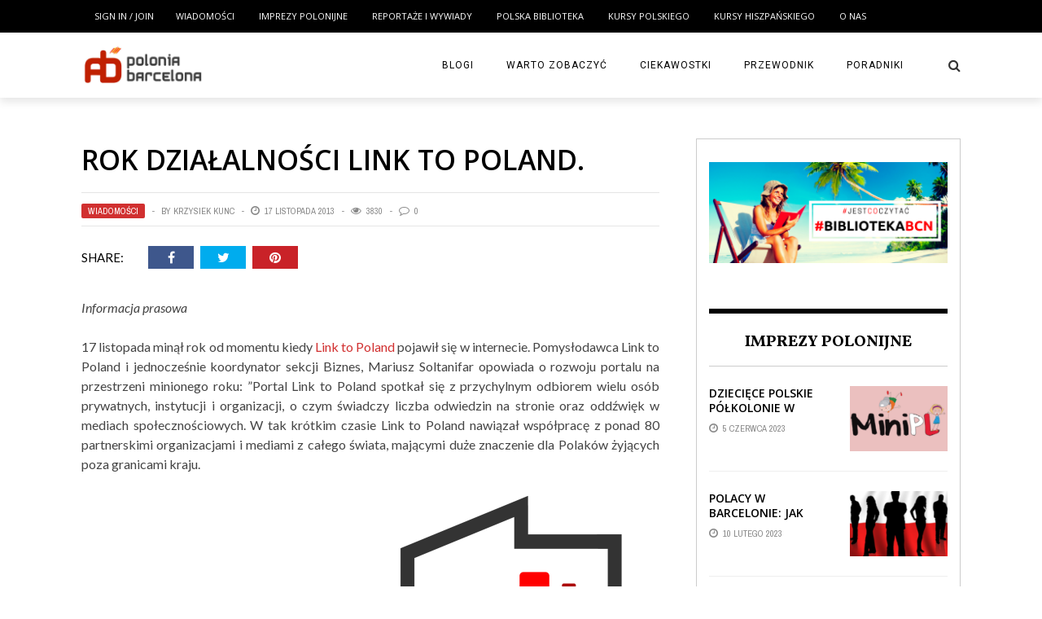

--- FILE ---
content_type: text/html; charset=UTF-8
request_url: https://poloniabarcelona.pl/rok-dzialalnosci-link-poland/
body_size: 21256
content:
<!DOCTYPE html>
<html lang="pl-PL" xmlns:og="http://opengraphprotocol.org/schema/" xmlns:fb="http://www.facebook.com/2008/fbml" prefix="og: https://ogp.me/ns#">

<head>
        <meta charset="UTF-8" />
        
        <meta name="viewport" content="width=device-width, initial-scale=1"/>
        
        <meta http-equiv="Content-Type" content="text/html; charset=UTF-8" />
    	
    	    
    	    	        	<link rel="shortcut icon" href="http://poloniabarcelona.pl/wp-content/uploads/2013/05/poloniab-logo-watermark.png"/>             	
    	<link rel="stylesheet" href="https://poloniabarcelona.pl/wp-content/themes/the-rex/style.css">
    	
    	<link rel="pingback" href="https://poloniabarcelona.pl/xmlrpc.php">
        
    	    
    		<style>img:is([sizes="auto" i], [sizes^="auto," i]) { contain-intrinsic-size: 3000px 1500px }</style>
	
<!-- Optymalizacja wyszukiwarek według Rank Math - https://rankmath.com/ -->
<title>Rok działalności Link to Poland. | Polonia Barcelona</title>
<meta name="description" content="Informacja prasowa"/>
<meta name="robots" content="follow, index, max-snippet:-1, max-video-preview:-1, max-image-preview:large"/>
<link rel="canonical" href="https://poloniabarcelona.pl/rok-dzialalnosci-link-poland/" />
<meta property="og:locale" content="pl_PL" />
<meta property="og:type" content="article" />
<meta property="og:title" content="Rok działalności Link to Poland. | Polonia Barcelona" />
<meta property="og:description" content="Informacja prasowa" />
<meta property="og:url" content="https://poloniabarcelona.pl/rok-dzialalnosci-link-poland/" />
<meta property="article:publisher" content="https://www.facebook.com/PoloniaBarcelona" />
<meta property="article:section" content="Wiadomości" />
<meta property="og:updated_time" content="2013-12-05T12:40:07+00:00" />
<meta property="og:image" content="https://poloniabarcelona.pl/wp-content/uploads/2013/11/linktopoland.png" />
<meta property="og:image:secure_url" content="https://poloniabarcelona.pl/wp-content/uploads/2013/11/linktopoland.png" />
<meta property="og:image:width" content="620" />
<meta property="og:image:height" content="350" />
<meta property="og:image:alt" content="Rok działalności Link to Poland." />
<meta property="og:image:type" content="image/png" />
<meta property="article:published_time" content="2013-11-17T09:56:04+00:00" />
<meta property="article:modified_time" content="2013-12-05T12:40:07+00:00" />
<meta name="twitter:card" content="summary_large_image" />
<meta name="twitter:title" content="Rok działalności Link to Poland. | Polonia Barcelona" />
<meta name="twitter:description" content="Informacja prasowa" />
<meta name="twitter:site" content="@PoloniaBarcelona" />
<meta name="twitter:creator" content="@PoloniaBarcelona" />
<meta name="twitter:image" content="https://poloniabarcelona.pl/wp-content/uploads/2013/11/linktopoland.png" />
<meta name="twitter:label1" content="Napisane przez" />
<meta name="twitter:data1" content="Krzysiek Kunc" />
<meta name="twitter:label2" content="Czas czytania" />
<meta name="twitter:data2" content="4 minuty" />
<script type="application/ld+json" class="rank-math-schema">{"@context":"https://schema.org","@graph":[{"@type":"Organization","@id":"https://poloniabarcelona.pl/#organization","name":"Polonia Barcelona","sameAs":["https://www.facebook.com/PoloniaBarcelona","https://twitter.com/PoloniaBarcelona"]},{"@type":"WebSite","@id":"https://poloniabarcelona.pl/#website","url":"https://poloniabarcelona.pl","publisher":{"@id":"https://poloniabarcelona.pl/#organization"},"inLanguage":"pl-PL"},{"@type":"ImageObject","@id":"https://poloniabarcelona.pl/wp-content/uploads/2013/11/linktopoland.png","url":"https://poloniabarcelona.pl/wp-content/uploads/2013/11/linktopoland.png","width":"620","height":"350","inLanguage":"pl-PL"},{"@type":"BreadcrumbList","@id":"https://poloniabarcelona.pl/rok-dzialalnosci-link-poland/#breadcrumb","itemListElement":[{"@type":"ListItem","position":"1","item":{"@id":"https://poloniabarcelona.pl"}},{"@type":"ListItem","position":"2","item":{"@id":"https://poloniabarcelona.pl/tematy/wiadomosci/","name":"Wiadomo\u015bci"}},{"@type":"ListItem","position":"3","item":{"@id":"https://poloniabarcelona.pl/rok-dzialalnosci-link-poland/","name":"Rok dzia\u0142alno\u015bci Link to Poland."}}]},{"@type":"WebPage","@id":"https://poloniabarcelona.pl/rok-dzialalnosci-link-poland/#webpage","url":"https://poloniabarcelona.pl/rok-dzialalnosci-link-poland/","name":"Rok dzia\u0142alno\u015bci Link to Poland. | Polonia Barcelona","datePublished":"2013-11-17T09:56:04+00:00","dateModified":"2013-12-05T12:40:07+00:00","isPartOf":{"@id":"https://poloniabarcelona.pl/#website"},"primaryImageOfPage":{"@id":"https://poloniabarcelona.pl/wp-content/uploads/2013/11/linktopoland.png"},"inLanguage":"pl-PL","breadcrumb":{"@id":"https://poloniabarcelona.pl/rok-dzialalnosci-link-poland/#breadcrumb"}},{"@type":"Person","@id":"https://poloniabarcelona.pl/author/krzysiek/","name":"Krzysiek Kunc","url":"https://poloniabarcelona.pl/author/krzysiek/","image":{"@type":"ImageObject","@id":"https://secure.gravatar.com/avatar/52f2dc4262069ecd5e4036ae16c7cfc5?s=96&amp;d=mm&amp;r=g","url":"https://secure.gravatar.com/avatar/52f2dc4262069ecd5e4036ae16c7cfc5?s=96&amp;d=mm&amp;r=g","caption":"Krzysiek Kunc","inLanguage":"pl-PL"},"sameAs":["http://poloniabarcelona.pl"],"worksFor":{"@id":"https://poloniabarcelona.pl/#organization"}},{"@type":"BlogPosting","headline":"Rok dzia\u0142alno\u015bci Link to Poland. | Polonia Barcelona","datePublished":"2013-11-17T09:56:04+00:00","dateModified":"2013-12-05T12:40:07+00:00","articleSection":"Wiadomo\u015bci","author":{"@id":"https://poloniabarcelona.pl/author/krzysiek/","name":"Krzysiek Kunc"},"publisher":{"@id":"https://poloniabarcelona.pl/#organization"},"description":"Informacja prasowa","name":"Rok dzia\u0142alno\u015bci Link to Poland. | Polonia Barcelona","@id":"https://poloniabarcelona.pl/rok-dzialalnosci-link-poland/#richSnippet","isPartOf":{"@id":"https://poloniabarcelona.pl/rok-dzialalnosci-link-poland/#webpage"},"image":{"@id":"https://poloniabarcelona.pl/wp-content/uploads/2013/11/linktopoland.png"},"inLanguage":"pl-PL","mainEntityOfPage":{"@id":"https://poloniabarcelona.pl/rok-dzialalnosci-link-poland/#webpage"}}]}</script>
<!-- /Wtyczka Rank Math WordPress SEO -->

<link rel='dns-prefetch' href='//www.googletagmanager.com' />
<link rel='dns-prefetch' href='//fonts.googleapis.com' />
<link rel='dns-prefetch' href='//pagead2.googlesyndication.com' />
<link rel="alternate" type="application/rss+xml" title="Polonia Barcelona &raquo; Kanał z wpisami" href="https://poloniabarcelona.pl/feed/" />
<link rel="alternate" type="application/rss+xml" title="Polonia Barcelona &raquo; Kanał z komentarzami" href="https://poloniabarcelona.pl/comments/feed/" />
<link rel="alternate" type="application/rss+xml" title="Polonia Barcelona &raquo; Rok działalności Link to Poland. Kanał z komentarzami" href="https://poloniabarcelona.pl/rok-dzialalnosci-link-poland/feed/" />
<meta property="og:title" content="Rok działalności Link to Poland."/><meta property="og:type" content="article"/><meta property="og:url" content="https://poloniabarcelona.pl/rok-dzialalnosci-link-poland/"/><meta property="og:image" content="https://poloniabarcelona.pl/wp-content/uploads/2013/11/linktopoland-600x315.png"/>
<script type="text/javascript">
/* <![CDATA[ */
window._wpemojiSettings = {"baseUrl":"https:\/\/s.w.org\/images\/core\/emoji\/15.0.3\/72x72\/","ext":".png","svgUrl":"https:\/\/s.w.org\/images\/core\/emoji\/15.0.3\/svg\/","svgExt":".svg","source":{"concatemoji":"https:\/\/poloniabarcelona.pl\/wp-includes\/js\/wp-emoji-release.min.js?ver=6.7.4"}};
/*! This file is auto-generated */
!function(i,n){var o,s,e;function c(e){try{var t={supportTests:e,timestamp:(new Date).valueOf()};sessionStorage.setItem(o,JSON.stringify(t))}catch(e){}}function p(e,t,n){e.clearRect(0,0,e.canvas.width,e.canvas.height),e.fillText(t,0,0);var t=new Uint32Array(e.getImageData(0,0,e.canvas.width,e.canvas.height).data),r=(e.clearRect(0,0,e.canvas.width,e.canvas.height),e.fillText(n,0,0),new Uint32Array(e.getImageData(0,0,e.canvas.width,e.canvas.height).data));return t.every(function(e,t){return e===r[t]})}function u(e,t,n){switch(t){case"flag":return n(e,"\ud83c\udff3\ufe0f\u200d\u26a7\ufe0f","\ud83c\udff3\ufe0f\u200b\u26a7\ufe0f")?!1:!n(e,"\ud83c\uddfa\ud83c\uddf3","\ud83c\uddfa\u200b\ud83c\uddf3")&&!n(e,"\ud83c\udff4\udb40\udc67\udb40\udc62\udb40\udc65\udb40\udc6e\udb40\udc67\udb40\udc7f","\ud83c\udff4\u200b\udb40\udc67\u200b\udb40\udc62\u200b\udb40\udc65\u200b\udb40\udc6e\u200b\udb40\udc67\u200b\udb40\udc7f");case"emoji":return!n(e,"\ud83d\udc26\u200d\u2b1b","\ud83d\udc26\u200b\u2b1b")}return!1}function f(e,t,n){var r="undefined"!=typeof WorkerGlobalScope&&self instanceof WorkerGlobalScope?new OffscreenCanvas(300,150):i.createElement("canvas"),a=r.getContext("2d",{willReadFrequently:!0}),o=(a.textBaseline="top",a.font="600 32px Arial",{});return e.forEach(function(e){o[e]=t(a,e,n)}),o}function t(e){var t=i.createElement("script");t.src=e,t.defer=!0,i.head.appendChild(t)}"undefined"!=typeof Promise&&(o="wpEmojiSettingsSupports",s=["flag","emoji"],n.supports={everything:!0,everythingExceptFlag:!0},e=new Promise(function(e){i.addEventListener("DOMContentLoaded",e,{once:!0})}),new Promise(function(t){var n=function(){try{var e=JSON.parse(sessionStorage.getItem(o));if("object"==typeof e&&"number"==typeof e.timestamp&&(new Date).valueOf()<e.timestamp+604800&&"object"==typeof e.supportTests)return e.supportTests}catch(e){}return null}();if(!n){if("undefined"!=typeof Worker&&"undefined"!=typeof OffscreenCanvas&&"undefined"!=typeof URL&&URL.createObjectURL&&"undefined"!=typeof Blob)try{var e="postMessage("+f.toString()+"("+[JSON.stringify(s),u.toString(),p.toString()].join(",")+"));",r=new Blob([e],{type:"text/javascript"}),a=new Worker(URL.createObjectURL(r),{name:"wpTestEmojiSupports"});return void(a.onmessage=function(e){c(n=e.data),a.terminate(),t(n)})}catch(e){}c(n=f(s,u,p))}t(n)}).then(function(e){for(var t in e)n.supports[t]=e[t],n.supports.everything=n.supports.everything&&n.supports[t],"flag"!==t&&(n.supports.everythingExceptFlag=n.supports.everythingExceptFlag&&n.supports[t]);n.supports.everythingExceptFlag=n.supports.everythingExceptFlag&&!n.supports.flag,n.DOMReady=!1,n.readyCallback=function(){n.DOMReady=!0}}).then(function(){return e}).then(function(){var e;n.supports.everything||(n.readyCallback(),(e=n.source||{}).concatemoji?t(e.concatemoji):e.wpemoji&&e.twemoji&&(t(e.twemoji),t(e.wpemoji)))}))}((window,document),window._wpemojiSettings);
/* ]]> */
</script>

<link rel='stylesheet' id='login-with-ajax-css' href='https://poloniabarcelona.pl/wp-content/themes/the-rex/plugins/login-with-ajax/widget.css?ver=6.7.4' type='text/css' media='all' />
<style id='wp-emoji-styles-inline-css' type='text/css'>

	img.wp-smiley, img.emoji {
		display: inline !important;
		border: none !important;
		box-shadow: none !important;
		height: 1em !important;
		width: 1em !important;
		margin: 0 0.07em !important;
		vertical-align: -0.1em !important;
		background: none !important;
		padding: 0 !important;
	}
</style>
<link rel='stylesheet' id='wp-block-library-css' href='https://poloniabarcelona.pl/wp-includes/css/dist/block-library/style.min.css?ver=6.7.4' type='text/css' media='all' />
<style id='classic-theme-styles-inline-css' type='text/css'>
/*! This file is auto-generated */
.wp-block-button__link{color:#fff;background-color:#32373c;border-radius:9999px;box-shadow:none;text-decoration:none;padding:calc(.667em + 2px) calc(1.333em + 2px);font-size:1.125em}.wp-block-file__button{background:#32373c;color:#fff;text-decoration:none}
</style>
<style id='global-styles-inline-css' type='text/css'>
:root{--wp--preset--aspect-ratio--square: 1;--wp--preset--aspect-ratio--4-3: 4/3;--wp--preset--aspect-ratio--3-4: 3/4;--wp--preset--aspect-ratio--3-2: 3/2;--wp--preset--aspect-ratio--2-3: 2/3;--wp--preset--aspect-ratio--16-9: 16/9;--wp--preset--aspect-ratio--9-16: 9/16;--wp--preset--color--black: #000000;--wp--preset--color--cyan-bluish-gray: #abb8c3;--wp--preset--color--white: #ffffff;--wp--preset--color--pale-pink: #f78da7;--wp--preset--color--vivid-red: #cf2e2e;--wp--preset--color--luminous-vivid-orange: #ff6900;--wp--preset--color--luminous-vivid-amber: #fcb900;--wp--preset--color--light-green-cyan: #7bdcb5;--wp--preset--color--vivid-green-cyan: #00d084;--wp--preset--color--pale-cyan-blue: #8ed1fc;--wp--preset--color--vivid-cyan-blue: #0693e3;--wp--preset--color--vivid-purple: #9b51e0;--wp--preset--gradient--vivid-cyan-blue-to-vivid-purple: linear-gradient(135deg,rgba(6,147,227,1) 0%,rgb(155,81,224) 100%);--wp--preset--gradient--light-green-cyan-to-vivid-green-cyan: linear-gradient(135deg,rgb(122,220,180) 0%,rgb(0,208,130) 100%);--wp--preset--gradient--luminous-vivid-amber-to-luminous-vivid-orange: linear-gradient(135deg,rgba(252,185,0,1) 0%,rgba(255,105,0,1) 100%);--wp--preset--gradient--luminous-vivid-orange-to-vivid-red: linear-gradient(135deg,rgba(255,105,0,1) 0%,rgb(207,46,46) 100%);--wp--preset--gradient--very-light-gray-to-cyan-bluish-gray: linear-gradient(135deg,rgb(238,238,238) 0%,rgb(169,184,195) 100%);--wp--preset--gradient--cool-to-warm-spectrum: linear-gradient(135deg,rgb(74,234,220) 0%,rgb(151,120,209) 20%,rgb(207,42,186) 40%,rgb(238,44,130) 60%,rgb(251,105,98) 80%,rgb(254,248,76) 100%);--wp--preset--gradient--blush-light-purple: linear-gradient(135deg,rgb(255,206,236) 0%,rgb(152,150,240) 100%);--wp--preset--gradient--blush-bordeaux: linear-gradient(135deg,rgb(254,205,165) 0%,rgb(254,45,45) 50%,rgb(107,0,62) 100%);--wp--preset--gradient--luminous-dusk: linear-gradient(135deg,rgb(255,203,112) 0%,rgb(199,81,192) 50%,rgb(65,88,208) 100%);--wp--preset--gradient--pale-ocean: linear-gradient(135deg,rgb(255,245,203) 0%,rgb(182,227,212) 50%,rgb(51,167,181) 100%);--wp--preset--gradient--electric-grass: linear-gradient(135deg,rgb(202,248,128) 0%,rgb(113,206,126) 100%);--wp--preset--gradient--midnight: linear-gradient(135deg,rgb(2,3,129) 0%,rgb(40,116,252) 100%);--wp--preset--font-size--small: 13px;--wp--preset--font-size--medium: 20px;--wp--preset--font-size--large: 36px;--wp--preset--font-size--x-large: 42px;--wp--preset--spacing--20: 0.44rem;--wp--preset--spacing--30: 0.67rem;--wp--preset--spacing--40: 1rem;--wp--preset--spacing--50: 1.5rem;--wp--preset--spacing--60: 2.25rem;--wp--preset--spacing--70: 3.38rem;--wp--preset--spacing--80: 5.06rem;--wp--preset--shadow--natural: 6px 6px 9px rgba(0, 0, 0, 0.2);--wp--preset--shadow--deep: 12px 12px 50px rgba(0, 0, 0, 0.4);--wp--preset--shadow--sharp: 6px 6px 0px rgba(0, 0, 0, 0.2);--wp--preset--shadow--outlined: 6px 6px 0px -3px rgba(255, 255, 255, 1), 6px 6px rgba(0, 0, 0, 1);--wp--preset--shadow--crisp: 6px 6px 0px rgba(0, 0, 0, 1);}:where(.is-layout-flex){gap: 0.5em;}:where(.is-layout-grid){gap: 0.5em;}body .is-layout-flex{display: flex;}.is-layout-flex{flex-wrap: wrap;align-items: center;}.is-layout-flex > :is(*, div){margin: 0;}body .is-layout-grid{display: grid;}.is-layout-grid > :is(*, div){margin: 0;}:where(.wp-block-columns.is-layout-flex){gap: 2em;}:where(.wp-block-columns.is-layout-grid){gap: 2em;}:where(.wp-block-post-template.is-layout-flex){gap: 1.25em;}:where(.wp-block-post-template.is-layout-grid){gap: 1.25em;}.has-black-color{color: var(--wp--preset--color--black) !important;}.has-cyan-bluish-gray-color{color: var(--wp--preset--color--cyan-bluish-gray) !important;}.has-white-color{color: var(--wp--preset--color--white) !important;}.has-pale-pink-color{color: var(--wp--preset--color--pale-pink) !important;}.has-vivid-red-color{color: var(--wp--preset--color--vivid-red) !important;}.has-luminous-vivid-orange-color{color: var(--wp--preset--color--luminous-vivid-orange) !important;}.has-luminous-vivid-amber-color{color: var(--wp--preset--color--luminous-vivid-amber) !important;}.has-light-green-cyan-color{color: var(--wp--preset--color--light-green-cyan) !important;}.has-vivid-green-cyan-color{color: var(--wp--preset--color--vivid-green-cyan) !important;}.has-pale-cyan-blue-color{color: var(--wp--preset--color--pale-cyan-blue) !important;}.has-vivid-cyan-blue-color{color: var(--wp--preset--color--vivid-cyan-blue) !important;}.has-vivid-purple-color{color: var(--wp--preset--color--vivid-purple) !important;}.has-black-background-color{background-color: var(--wp--preset--color--black) !important;}.has-cyan-bluish-gray-background-color{background-color: var(--wp--preset--color--cyan-bluish-gray) !important;}.has-white-background-color{background-color: var(--wp--preset--color--white) !important;}.has-pale-pink-background-color{background-color: var(--wp--preset--color--pale-pink) !important;}.has-vivid-red-background-color{background-color: var(--wp--preset--color--vivid-red) !important;}.has-luminous-vivid-orange-background-color{background-color: var(--wp--preset--color--luminous-vivid-orange) !important;}.has-luminous-vivid-amber-background-color{background-color: var(--wp--preset--color--luminous-vivid-amber) !important;}.has-light-green-cyan-background-color{background-color: var(--wp--preset--color--light-green-cyan) !important;}.has-vivid-green-cyan-background-color{background-color: var(--wp--preset--color--vivid-green-cyan) !important;}.has-pale-cyan-blue-background-color{background-color: var(--wp--preset--color--pale-cyan-blue) !important;}.has-vivid-cyan-blue-background-color{background-color: var(--wp--preset--color--vivid-cyan-blue) !important;}.has-vivid-purple-background-color{background-color: var(--wp--preset--color--vivid-purple) !important;}.has-black-border-color{border-color: var(--wp--preset--color--black) !important;}.has-cyan-bluish-gray-border-color{border-color: var(--wp--preset--color--cyan-bluish-gray) !important;}.has-white-border-color{border-color: var(--wp--preset--color--white) !important;}.has-pale-pink-border-color{border-color: var(--wp--preset--color--pale-pink) !important;}.has-vivid-red-border-color{border-color: var(--wp--preset--color--vivid-red) !important;}.has-luminous-vivid-orange-border-color{border-color: var(--wp--preset--color--luminous-vivid-orange) !important;}.has-luminous-vivid-amber-border-color{border-color: var(--wp--preset--color--luminous-vivid-amber) !important;}.has-light-green-cyan-border-color{border-color: var(--wp--preset--color--light-green-cyan) !important;}.has-vivid-green-cyan-border-color{border-color: var(--wp--preset--color--vivid-green-cyan) !important;}.has-pale-cyan-blue-border-color{border-color: var(--wp--preset--color--pale-cyan-blue) !important;}.has-vivid-cyan-blue-border-color{border-color: var(--wp--preset--color--vivid-cyan-blue) !important;}.has-vivid-purple-border-color{border-color: var(--wp--preset--color--vivid-purple) !important;}.has-vivid-cyan-blue-to-vivid-purple-gradient-background{background: var(--wp--preset--gradient--vivid-cyan-blue-to-vivid-purple) !important;}.has-light-green-cyan-to-vivid-green-cyan-gradient-background{background: var(--wp--preset--gradient--light-green-cyan-to-vivid-green-cyan) !important;}.has-luminous-vivid-amber-to-luminous-vivid-orange-gradient-background{background: var(--wp--preset--gradient--luminous-vivid-amber-to-luminous-vivid-orange) !important;}.has-luminous-vivid-orange-to-vivid-red-gradient-background{background: var(--wp--preset--gradient--luminous-vivid-orange-to-vivid-red) !important;}.has-very-light-gray-to-cyan-bluish-gray-gradient-background{background: var(--wp--preset--gradient--very-light-gray-to-cyan-bluish-gray) !important;}.has-cool-to-warm-spectrum-gradient-background{background: var(--wp--preset--gradient--cool-to-warm-spectrum) !important;}.has-blush-light-purple-gradient-background{background: var(--wp--preset--gradient--blush-light-purple) !important;}.has-blush-bordeaux-gradient-background{background: var(--wp--preset--gradient--blush-bordeaux) !important;}.has-luminous-dusk-gradient-background{background: var(--wp--preset--gradient--luminous-dusk) !important;}.has-pale-ocean-gradient-background{background: var(--wp--preset--gradient--pale-ocean) !important;}.has-electric-grass-gradient-background{background: var(--wp--preset--gradient--electric-grass) !important;}.has-midnight-gradient-background{background: var(--wp--preset--gradient--midnight) !important;}.has-small-font-size{font-size: var(--wp--preset--font-size--small) !important;}.has-medium-font-size{font-size: var(--wp--preset--font-size--medium) !important;}.has-large-font-size{font-size: var(--wp--preset--font-size--large) !important;}.has-x-large-font-size{font-size: var(--wp--preset--font-size--x-large) !important;}
:where(.wp-block-post-template.is-layout-flex){gap: 1.25em;}:where(.wp-block-post-template.is-layout-grid){gap: 1.25em;}
:where(.wp-block-columns.is-layout-flex){gap: 2em;}:where(.wp-block-columns.is-layout-grid){gap: 2em;}
:root :where(.wp-block-pullquote){font-size: 1.5em;line-height: 1.6;}
</style>
<link rel='stylesheet' id='contact-form-7-css' href='https://poloniabarcelona.pl/wp-content/plugins/contact-form-7/includes/css/styles.css?ver=5.5.5' type='text/css' media='all' />
<link rel='stylesheet' id='bk-bootstrap-css-css' href='https://poloniabarcelona.pl/wp-content/themes/the-rex/framework/bootstrap/css/bootstrap.css?ver=6.7.4' type='text/css' media='all' />
<link rel='stylesheet' id='bk-fa-css' href='https://poloniabarcelona.pl/wp-content/themes/the-rex/css/fonts/awesome-fonts/css/font-awesome.min.css?ver=6.7.4' type='text/css' media='all' />
<link rel='stylesheet' id='bk-fa-snapchat-css' href='https://poloniabarcelona.pl/wp-content/themes/the-rex/css/fa-snapchat.css?ver=6.7.4' type='text/css' media='all' />
<link rel='stylesheet' id='bk-flexslider-css' href='https://poloniabarcelona.pl/wp-content/themes/the-rex/css/flexslider.css?ver=6.7.4' type='text/css' media='all' />
<link rel='stylesheet' id='bkstyle-css' href='https://poloniabarcelona.pl/wp-content/themes/the-rex/css/bkstyle.css?ver=6.7.4' type='text/css' media='all' />
<link rel='stylesheet' id='bkresponsive-css' href='https://poloniabarcelona.pl/wp-content/themes/the-rex/css/responsive.css?ver=6.7.4' type='text/css' media='all' />
<link rel='stylesheet' id='bk-tipper-css' href='https://poloniabarcelona.pl/wp-content/themes/the-rex/css/jquery.fs.tipper.css?ver=6.7.4' type='text/css' media='all' />
<link rel='stylesheet' id='bk-justifiedgallery-css' href='https://poloniabarcelona.pl/wp-content/themes/the-rex/css/justifiedGallery.css?ver=6.7.4' type='text/css' media='all' />
<link rel='stylesheet' id='bk-justifiedlightbox-css' href='https://poloniabarcelona.pl/wp-content/themes/the-rex/css/magnific-popup.css?ver=6.7.4' type='text/css' media='all' />
<link rel='stylesheet' id='redux-google-fonts-bk_option-css' href='https://fonts.googleapis.com/css?family=Open+Sans%3A300%2C400%2C600%2C700%2C800%2C300italic%2C400italic%2C600italic%2C700italic%2C800italic%7CRoboto%3A100%2C300%2C400%2C500%2C700%2C900%2C100italic%2C300italic%2C400italic%2C500italic%2C700italic%2C900italic%7CArchivo+Narrow%3A400%2C700%2C400italic%2C700italic%7CVollkorn%3A400%2C700%2C400italic%2C700italic%7CLato%3A100%2C300%2C400%2C700%2C900%2C100italic%2C300italic%2C400italic%2C700italic%2C900italic&#038;ver=1644502195' type='text/css' media='all' />
<script type="text/javascript" src="https://poloniabarcelona.pl/wp-includes/js/jquery/jquery.min.js?ver=3.7.1" id="jquery-core-js"></script>
<script type="text/javascript" src="https://poloniabarcelona.pl/wp-includes/js/jquery/jquery-migrate.min.js?ver=3.4.1" id="jquery-migrate-js"></script>
<script type="text/javascript" src="https://poloniabarcelona.pl/wp-content/themes/the-rex/plugins/login-with-ajax/login-with-ajax.js?ver=6.7.4" id="login-with-ajax-js"></script>

<!-- Google Analytics snippet added by Site Kit -->
<script type="text/javascript" src="https://www.googletagmanager.com/gtag/js?id=G-8FESNSP9QW" id="google_gtagjs-js" async></script>
<script type="text/javascript" id="google_gtagjs-js-after">
/* <![CDATA[ */
window.dataLayer = window.dataLayer || [];function gtag(){dataLayer.push(arguments);}
gtag('set', 'linker', {"domains":["poloniabarcelona.pl"]} );
gtag("js", new Date());
gtag("set", "developer_id.dZTNiMT", true);
gtag("config", "G-8FESNSP9QW");
/* ]]> */
</script>

<!-- End Google Analytics snippet added by Site Kit -->
<link rel="https://api.w.org/" href="https://poloniabarcelona.pl/wp-json/" /><link rel="alternate" title="JSON" type="application/json" href="https://poloniabarcelona.pl/wp-json/wp/v2/posts/8520" /><link rel="EditURI" type="application/rsd+xml" title="RSD" href="https://poloniabarcelona.pl/xmlrpc.php?rsd" />
<meta name="generator" content="WordPress 6.7.4" />
<link rel='shortlink' href='https://poloniabarcelona.pl/?p=8520' />
<link rel="alternate" title="oEmbed (JSON)" type="application/json+oembed" href="https://poloniabarcelona.pl/wp-json/oembed/1.0/embed?url=https%3A%2F%2Fpoloniabarcelona.pl%2Frok-dzialalnosci-link-poland%2F" />
<link rel="alternate" title="oEmbed (XML)" type="text/xml+oembed" href="https://poloniabarcelona.pl/wp-json/oembed/1.0/embed?url=https%3A%2F%2Fpoloniabarcelona.pl%2Frok-dzialalnosci-link-poland%2F&#038;format=xml" />
<meta name="generator" content="Site Kit by Google 1.118.0" />        <script type="text/javascript">
            var ajaxurl = 'https://poloniabarcelona.pl/wp-admin/admin-ajax.php';
        </script>
    
<!-- Google AdSense snippet added by Site Kit -->
<meta name="google-adsense-platform-account" content="ca-host-pub-2644536267352236">
<meta name="google-adsense-platform-domain" content="sitekit.withgoogle.com">
<!-- End Google AdSense snippet added by Site Kit -->

<!-- Google AdSense snippet added by Site Kit -->
<script type="text/javascript" async="async" src="https://pagead2.googlesyndication.com/pagead/js/adsbygoogle.js?client=ca-pub-7310947794950055&amp;host=ca-host-pub-2644536267352236" crossorigin="anonymous"></script>

<!-- End Google AdSense snippet added by Site Kit -->
    
    <style type='text/css' media="all">
        .meta-comment {display: none !important;}        ::selection {color: #FFF; background: #d13030}
        ::-webkit-selection {color: #FFF; background: #d13030}
         
             p > a, p > a:hover, .single-page .article-content a:hover, .single-page .article-content a:visited, .content_out.small-post .meta .post-category, .bk-sub-menu li:hover > a,
            #top-menu>ul>li > .sub-menu a:hover, .bk-dropdown-menu li:hover > a, .widget_tag_cloud .tagcloud a:hover, .bk-header-90 #main-menu > ul > li:hover,
            .footer .searchform-wrap .search-icon i, .module-title h2 span,
            .row-type .meta .post-category, #top-menu>ul>li:hover > a, .article-content li a, .article-content p a, .content_out.small-post .post-category,
            .breadcrumbs .location, .recommend-box .close,
            .s-post-nav .nav-title span, .error-number h4, .redirect-home, .module-breaking-carousel .flex-direction-nav .flex-next, .module-breaking-carousel:hover .flex-direction-nav .flex-prev,
            .bk-author-box .author-info .bk-author-page-contact a:hover, .module-feature2 .meta .post-category, 
            .bk-blog-content .meta .post-category, blockquote,
            #pagination .page-numbers, .post-page-links a, input[type="submit"]:hover, .single-page .icon-play:hover,
            .button:hover, .top-nav .bk-lwa .bk-account-info a:hover, a.bk_u_login:hover, a.bk_u_logout:hover, .bk-back-login:hover,
            .top-nav .bk-links-modal:hover, .main-nav.bk-menu-light .bk-sub-menu li > a:hover, .main-nav.bk-menu-light .bk-sub-posts .post-title a:hover,
            .bk-header-90 .header-social .social-icon a:hover
            {color: #d13030}
            
            .flex-direction-nav li a:hover polyline 
            {stroke: #d13030}
            #top-menu>ul>li > .sub-menu, .bk-dropdown-menu, .widget_tag_cloud .tagcloud a:hover, #page-wrap.wide .main-nav.fixed,
            .bk-mega-menu, .bk-mega-column-menu, .search-loadding, #comment-submit:hover,
            #pagination .page-numbers, .post-page-links a, .post-page-links > span, .widget_latest_comments .flex-direction-nav li a:hover,
            .loadmore span.ajaxtext:hover, #mobile-inner-header, .menu-location-title, input[type="submit"]:hover, .button:hover,
            .bk-lwa:hover > .bk-account-info, .bk-back-login:hover ,.menu-location-title, #mobile-inner-header,
            .main-nav.bk-menu-light .main-nav-container, #bk-gallery-slider .flex-control-paging li a.flex-active
            {border-color: #d13030;}

            .module-fw-slider .flex-control-nav li a.flex-active, .module-breaking-carousel .content_out.small-post .meta:after,
            .footer .cm-flex .flex-control-paging li a.flex-active,
            .bk-review-box .bk-overlay span, .bk-score-box, .share-total, #pagination .page-numbers.current, .post-page-links > span, .readmore a:hover,
            .loadmore span.ajaxtext:hover, .module-title h2:before, .page-title h2:before, #bk-gallery-slider .flex-control-paging li a.flex-active,
            .widget_display_stats dd strong, .widget_display_search .search-icon, .searchform-wrap .search-icon, #comment-submit:hover,
            #back-top, .bk_tabs .ui-tabs-nav li.ui-tabs-active, .s-tags a:hover, .post-category a
            {background-color: #d13030;}
            
            .footer .cm-flex .flex-control-paging li a
            {background-color: rgba(209,48,48,0.3);}
            

                            #page-wrap { width: auto; }
                                                            
    </style>
        		<style type="text/css" id="wp-custom-css">
			.single-page .article-content {
    font-size: 16px;
}

body {
    font-family: 'Open Sans', 'sans-serif';
    font-size: 16px;
}

.article-content p, .post-content p {
font-size: 16px;
}		</style>
		<style type="text/css" title="dynamic-css" class="options-output">.main-nav{background-color:#ffffff;}#top-menu>ul>li, #top-menu>ul>li .sub-menu li, .bk_u_login, .bk_u_logout, .bk-links-modal,.bk-lwa-profile .bk-user-data > div{font-family:"Open Sans";font-weight:400;font-style:normal;}.main-nav #main-menu .menu > li, .main-nav #main-menu .menu > li > a, .mega-title h3, .header .logo.logo-text h1, .bk-sub-posts .post-title,
                            .comment-box .comment-author-name, .today-date, #main-mobile-menu li a{font-family:Roboto;font-weight:400;font-style:normal;}.review-score, .bk-criteria-wrap > span{font-family:"Archivo Narrow";font-weight:400;font-style:normal;}.meta, .post-category, .post-date, .widget_comment .cm-header div, .module-feature2 .post-author, .comment-box .comment-time,
                            .loadmore span.ajaxtext, #comment-submit, .breadcrumbs, .button, .bk-search-content .nothing-respond{font-family:"Archivo Narrow";font-weight:400;font-style:normal;}.module-title h2, .page-title h2, .widget-title h3{font-family:Vollkorn;font-weight:700;font-style:normal;}h1, h2, h3, h4, h5, #mobile-top-menu > ul > li, #mobile-menu > ul > li, #footer-menu a, .bk-copyright, 
                            .widget-social-counter ul li .data .subscribe, 
                            .bk_tabs  .ui-tabs-nav li, .bkteamsc .team-member .member-name, .buttonsc {font-family:"Open Sans";font-weight:600;font-style:normal;}body, textarea, input, p, 
                            .entry-excerpt, .comment-text, .comment-author, .article-content,
                            .comments-area, .tag-list, .bk-mega-menu .bk-sub-posts .feature-post .menu-post-item .post-date, .comments-area small{font-family:Lato;font-weight:400;font-style:normal;}</style>    </head>
    
    <body class="post-template-default single single-post postid-8520 single-format-standard">
        <div id="page-wrap" class= 'wide'>
        <div id="main-mobile-menu">
            <div class="block">
                <div id="mobile-inner-header">
                    <h3 class="menu-title">
                        Polonia Barcelona                    </h3>
                    <a class="mobile-menu-close" href="#" title="Close"><i class="fa fa-long-arrow-left"></i></a>
                </div>
                                     <div class="top-menu">
                        <h3 class="menu-location-title">
                            Menu główne                        </h3>
                    <div id="mobile-top-menu" class="menu-menu-container"><ul id="menu-menu" class="menu"><li id="menu-item-12748" class="menu-item menu-item-type-custom menu-item-object-custom menu-item-12748"><a href="http://poloniabarcelona.pl/tematy/wiadomosci/">Wiadomości</a></li>
<li id="menu-item-12746" class="menu-item menu-item-type-custom menu-item-object-custom menu-item-12746"><a href="http://poloniabarcelona.pl/tematy/nasze-imprezy/">Imprezy polonijne</a></li>
<li id="menu-item-12763" class="menu-item menu-item-type-custom menu-item-object-custom menu-item-12763"><a href="http://poloniabarcelona.pl/tematy/reportaze/">Reportaże i wywiady</a></li>
<li id="menu-item-10810" class="menu-item menu-item-type-custom menu-item-object-custom menu-item-10810"><a href="http://poloniabarcelona.pl/biblioteka/">POLSKA BIBLIOTEKA</a></li>
<li id="menu-item-9672" class="menu-item menu-item-type-custom menu-item-object-custom menu-item-9672"><a href="http://poloniabarcelona.pl/kursy-polskiego-w-barcelonie/">KURSY POLSKIEGO</a></li>
<li id="menu-item-12760" class="menu-item menu-item-type-post_type menu-item-object-page menu-item-12760"><a href="https://poloniabarcelona.pl/world-class-barcelona/">KURSY HISZPAŃSKIEGO</a></li>
<li id="menu-item-10811" class="menu-item menu-item-type-post_type menu-item-object-page menu-item-10811"><a href="https://poloniabarcelona.pl/o-nas/">O NAS</a></li>
</ul></div>                    </div>
                                <div class="main-menu">
                    <h3 class="menu-location-title">
                        Inne                    </h3>
                    <div id="mobile-menu" class="menu-inne-container"><ul id="menu-inne" class="menu"><li id="menu-item-12752" class="menu-item menu-item-type-custom menu-item-object-custom menu-item-12752"><a href="http://poloniabarcelona.pl/tematy/blogi/">Blogi</a></li>
<li id="menu-item-12753" class="menu-item menu-item-type-custom menu-item-object-custom menu-item-12753"><a href="http://poloniabarcelona.pl/tematy/warto-zobaczyc/">Warto zobaczyć</a></li>
<li id="menu-item-12754" class="menu-item menu-item-type-custom menu-item-object-custom menu-item-12754"><a href="http://poloniabarcelona.pl/tematy/ciekawostki/">Ciekawostki</a></li>
<li id="menu-item-12755" class="menu-item menu-item-type-custom menu-item-object-custom menu-item-12755"><a href="http://poloniabarcelona.pl/tematy/przewodnik/">Przewodnik</a></li>
<li id="menu-item-12756" class="menu-item menu-item-type-custom menu-item-object-custom menu-item-12756"><a href="http://poloniabarcelona.pl/tematy/poradniki/">Poradniki</a></li>
</ul></div>                </div>
            </div>
        </div>
        <div id="page-inner-wrap">
            <div class="page-cover mobile-menu-close"></div>
            <div class="bk-page-header">
                <div class="header-wrap header bk-header-90">
                    <div class="top-bar" style="display: ;">
                        <div class="bkwrapper container">
                                                            <div class="top-nav clearfix">
                                                                            	<div class="lwa lwa-template-modal bk-template-modal">		<a href="https://poloniabarcelona.pl/wp-login.php" class="lwa-links-modal bk-links-modal">Sign in / Join</a>
				<div class="lwa-modal bk-login-modal" style="display:none;">
            <div class="lwa-form bk-login-form-wrapper bk-form-wrapper">
                <h1 class="bk-login-title">Login</h1>
    	        <form name="lwa-form" class="bk-login-modal-form bk-lwa-form" action="https://poloniabarcelona.pl/wp-login.php" method="post">
                    <div class="bk-login-panel">Welcome! Login in to your account</div>
                    <div class="bk-login-status">
                        <span class="lwa-status"></span>
                    </div>
    	            <div class="bk-ajaxform-wrap">
    	                <div class="lwa-username bk-login-input">
    	                    <div class="username_input bkusername_input">
    	                        <input type="text" name="log" id="lwa_user_login" class="input" placeholder="your username" required />
    	                    </div>
    	                </div>
    	                <div class="lwa-password bk-login-input">
    	                    <div class="password_input bkpassword_input">
    	                        <input type="password" name="pwd" id="lwa_user_pass" class="input" value="" placeholder="your password" required />
    	                    </div>
    	                </div>
                            	                <div class="lwa-submit bk-formsubmit">
    	                    <div class="lwa-links bk-links">
    	                        <div class="bk-rememberme">
        				        	        							<a class="lwa-links-remember bk-links-remember" href="https://poloniabarcelona.pl/wp-login.php?action=lostpassword" title="Przywracanie hasła">Zapomniałeś hasło?</a>
        							    							</div>
                                <div class="bk-registration">
                                                                    </div>
    	                    </div>
                            <div class="lwa-submit-button bk-submit-button">
    	                        <input type="submit" name="wp-submit" class="lwa-wp-submit" value="Zaloguj się" tabindex="100" />
    	                        <input type="hidden" name="lwa_profile_link" value="0" />
                            	<input type="hidden" name="login-with-ajax" value="login" />
    							    							<input type="hidden" name="redirect_to" value="https://poloniabarcelona.pl" />
    							    	                    </div>
    	                </div>
    	            </div>
    	        </form>
            </div>
        	            <div class="lwa-remember bk-remember-form-wrapper bk-form-wrapper" style="display:none;">
                <h1 class="bk-login-title">Lost Password</h1>
    	        <form name="lwa-remember" class="bk-remember-form bk-lwa-remember" action="https://poloniabarcelona.pl/wp-login.php?action=lostpassword" method="post">
    	        	<span class="lwa-status"></span>
    	            <div class="bk-forgotpass clearfix">
    	                <div class="lwa-remember-email bk-login-input">	                    
                            <input type="text" name="user_login" id="lwa_user_remember" placeholder="Enter username or email"/>
    	                </div>
                            	                <div class="bk-recover-submit">
                            <a href="#" class="bk-back-login"><i class="fa fa-long-arrow-left"></i>Back to login</a>
                            <input type="submit" value="Nowe hasło" />
                            <input type="hidden" name="login-with-ajax" value="remember" />	                
    	                </div>
    	            </div>
    	        </form>
            </div>
	        		    		</div>
	</div>                                                                         
                                        <div id="top-menu" class="menu-menu-container"><ul id="menu-menu-1" class="menu"><li class="menu-item menu-item-type-custom menu-item-object-custom menu-item-12748"><a href="http://poloniabarcelona.pl/tematy/wiadomosci/">Wiadomości</a></li>
<li class="menu-item menu-item-type-custom menu-item-object-custom menu-item-12746"><a href="http://poloniabarcelona.pl/tematy/nasze-imprezy/">Imprezy polonijne</a></li>
<li class="menu-item menu-item-type-custom menu-item-object-custom menu-item-12763"><a href="http://poloniabarcelona.pl/tematy/reportaze/">Reportaże i wywiady</a></li>
<li class="menu-item menu-item-type-custom menu-item-object-custom menu-item-10810"><a href="http://poloniabarcelona.pl/biblioteka/">POLSKA BIBLIOTEKA</a></li>
<li class="menu-item menu-item-type-custom menu-item-object-custom menu-item-9672"><a href="http://poloniabarcelona.pl/kursy-polskiego-w-barcelonie/">KURSY POLSKIEGO</a></li>
<li class="menu-item menu-item-type-post_type menu-item-object-page menu-item-12760"><a href="https://poloniabarcelona.pl/world-class-barcelona/">KURSY HISZPAŃSKIEGO</a></li>
<li class="menu-item menu-item-type-post_type menu-item-object-page menu-item-10811"><a href="https://poloniabarcelona.pl/o-nas/">O NAS</a></li>
</ul></div> 
                                                                    
                                      
                                </div><!--top-nav-->
                                                    </div>
                    </div><!--top-bar-->
                    <!-- nav open -->
            		<nav class="main-nav">
                        <div class="main-nav-inner bkwrapper container">
                            <div class="main-nav-container clearfix">
                                <div class="main-nav-wrap">
                                    <div class="mobile-menu-wrap">
                                        <a class="mobile-nav-btn" id="nav-open-btn"><i class="fa fa-bars"></i></a>  
                                    </div>
                                    <!-- logo open -->
                                                            			<div class="logo">
                                        <a href="https://poloniabarcelona.pl">
                                            <img src="http://poloniabarcelona.pl/wp-content/uploads/2012/11/pb-logo.jpg" alt="logo"/>
                                        </a>
                        			</div>
                        			<!-- logo close -->
                                                                        
                                    <div id="main-menu" class="menu-inne-container"><ul id="menu-inne-1" class="menu"><li class="menu-item menu-item-type-custom menu-item-object-custom menu-item-12752"><a href="http://poloniabarcelona.pl/tematy/blogi/">Blogi</a></li>
<li class="menu-item menu-item-type-custom menu-item-object-custom menu-item-12753"><a href="http://poloniabarcelona.pl/tematy/warto-zobaczyc/">Warto zobaczyć</a></li>
<li class="menu-item menu-item-type-custom menu-item-object-custom menu-item-12754"><a href="http://poloniabarcelona.pl/tematy/ciekawostki/">Ciekawostki</a></li>
<li class="menu-item menu-item-type-custom menu-item-object-custom menu-item-12755"><a href="http://poloniabarcelona.pl/tematy/przewodnik/">Przewodnik</a></li>
<li class="menu-item menu-item-type-custom menu-item-object-custom menu-item-12756"><a href="http://poloniabarcelona.pl/tematy/poradniki/">Poradniki</a></li>
</ul></div>                                    <div class="ajax-search-wrap"><div id="ajax-form-search" class="ajax-search-icon"><i class="fa fa-search"></i></div><form class="ajax-form" method="get" action="https://poloniabarcelona.pl/"><fieldset><input id="search-form-text" type="text" class="field" name="s" autocomplete="off" value="" placeholder="Search and hit enter.."></fieldset></form> <div id="ajax-search-result"></div></div> 
                                </div>
                            </div>    
                        </div><!-- main-nav-inner -->       
            		</nav>
                    <!-- nav close --> 
        		</div>                
            </div>                
            
            <!-- backtop open -->
    		                <div id="back-top"><i class="fa fa-long-arrow-up"></i></div>
                		<!-- backtop close -->                        <div class="single-page " itemscope itemtype="http://schema.org/Article">
                        <div class="article-wrap bkwrapper container">
                <div class="row bk-in-single-page bksection">
                    <div class="main col-md-8">
                        <div class="article-content clearfix" itemprop="articleBody">
                            <div class="s_header_wraper bk-standard-layout"><div class="s-post-header container"><h1 itemprop="headline">Rok działalności Link to Poland.</h1><div class="meta"><div class="post-category"><a href="https://poloniabarcelona.pl/tematy/wiadomosci/">Wiadomości</a></div><div class="post-author" itemprop="author">By <a href="https://poloniabarcelona.pl/author/krzysiek/">Krzysiek Kunc</a></div><div class="post-date" itemprop="datePublished"><i class="fa fa-clock-o"></i>17 listopada 2013</div><div class="views"><i class="fa fa-eye"></i>3830</div><div class="comments"><i class="fa fa-comment-o"></i>0</div></div><div class="bk-share-box"><span>Share:</span><div class="share-box-wrap"><div class="share-box"><ul class="social-share"><li class="bk_facebook_share"><a onClick="window.open('http://www.facebook.com/sharer.php?u=https%3A%2F%2Fpoloniabarcelona.pl%2Frok-dzialalnosci-link-poland%2F','Facebook','width=600,height=300,left='+(screen.availWidth/2-300)+',top='+(screen.availHeight/2-150)+''); return false;" href="http://www.facebook.com/sharer.php?u=https%3A%2F%2Fpoloniabarcelona.pl%2Frok-dzialalnosci-link-poland%2F"><div class="share-item-icon"><i class="fa fa-facebook " title="Facebook"></i></div></a></li><li class="bk_twitter_share"><a onClick="window.open('http://twitter.com/share?url=https%3A%2F%2Fpoloniabarcelona.pl%2Frok-dzialalnosci-link-poland%2F&amp;text=Rok%20działalności%20Link%20to%20Poland.','Twitter share','width=600,height=300,left='+(screen.availWidth/2-300)+',top='+(screen.availHeight/2-150)+''); return false;" href="http://twitter.com/share?url=https%3A%2F%2Fpoloniabarcelona.pl%2Frok-dzialalnosci-link-poland%2F&amp;text=Rok%20działalności%20Link%20to%20Poland."><div class="share-item-icon"><i class="fa fa-twitter " title="Twitter"></i></div></a></li><li class="bk_pinterest_share"><a href="javascript:void((function()%7Bvar%20e=document.createElement(&apos;script&apos;);e.setAttribute(&apos;type&apos;,&apos;text/javascript&apos;);e.setAttribute(&apos;charset&apos;,&apos;UTF-8&apos;);e.setAttribute(&apos;src&apos;,&apos;http://assets.pinterest.com/js/pinmarklet.js?r=&apos;+Math.random()*99999999);document.body.appendChild(e)%7D)());"><div class="share-item-icon"><i class="fa fa-pinterest " title="Pinterest"></i></div></a></li></ul></div></div></div></div></div><!-- end single header -->                            <!-- ARTICAL CONTENT -->
                                                        <p><em>Informacja prasowa</em></p>
<p>17 listopada minął rok od momentu kiedy <a href="http://www.linktopoland.com/" target="_blank" rel="noopener">Link to Poland</a> pojawił się w internecie. Pomysłodawca Link to Poland i jednocześnie koordynator sekcji Biznes, Mariusz Soltanifar opowiada o rozwoju portalu na przestrzeni minionego roku: ”Portal Link to Poland spotkał się z przychylnym odbiorem wielu osób prywatnych, instytucji i organizacji, o czym świadczy liczba odwiedzin na stronie oraz oddźwięk w mediach społecznościowych. W tak krótkim czasie Link to Poland nawiązał współpracę z ponad 80 partnerskimi organizacjami i mediami z całego świata, mającymi duże znaczenie dla Polaków żyjących poza granicami kraju.</p>
<p><img decoding="async" class="aligncenter size-full wp-image-8522" alt="linktopoland" src="http://poloniabarcelona.pl/wp-content/uploads/2013/11/linktopoland.png" width="620" height="350" srcset="https://poloniabarcelona.pl/wp-content/uploads/2013/11/linktopoland.png 620w, https://poloniabarcelona.pl/wp-content/uploads/2013/11/linktopoland-300x169.png 300w, https://poloniabarcelona.pl/wp-content/uploads/2013/11/linktopoland-400x226.png 400w" sizes="(max-width: 620px) 100vw, 620px" /></p>
<p>Portal Link to Poland poprzez ścisłą współpracę z mediami i organizacjami polonijnymi, a także polskimi ambasadami upowszechnia wiedzę o polskiej kulturze i tradycji, informując o działalności Polaków i Polonii w różnych dziedzinach życia. Prezentuje osiągnięcia, wystawy, wykłady, koncerty i wiele innych unikalnych projektów, realizowanych na świecie z udziałem Polaków.</p>
<p>Irena Bieguńska, wlaścicielka firmy My Poland, prezentującej polskie rękodzieło, w sposób stylowy i nowoczesny dodaje, iż “mamy tak wiele do zaprezentowania na świecie i zdecydowanie często jesteśmy zbyt krytycznie nastawieni do własnych osiągnięć i własnej tradycji uznając je za niegodne uwagi i zaściankowe. Takie inicjatywy jak Link to Poland pozwalają nam uzmysłowić sobie i docenić nasze osiągnięcia, a tym samym pomagają reklamować Polskę poza jej granicami. Szczerze kibicuję tej inicjatywie odnajdując nie tylko otwartego do współpracy partnera, ale również inspirującego do dalszych wspólnych działań”.</p>
<p>“Polska jest bardzo słabo „reklamowana” za granicą, czyli ogólnie rzecz biorąc na całym świecie – stweirdza, Kevin J. Aiston – prezenter telewizyjny i radiowy. Tyle dobrego pochodzi z Polski i tyle ważnych rzeczy zrobili Polacy dla świata, że za każdym razem, gdy tylko mogę, to stoję za Polską murem! Świat nawet nie wie, za jak wiele spraw może być wdzięczny Polakom i Polsce. Jest możliwość, aby to zmieniać, by pokazywać Polskę w pozytywnym świetle i z pewnością Link to Poland może to zrobić i pomóc w ten sposób Polsce. Kibicuję Wam i kibicować będę dalej”.</p>
<p>Łukasz Kędzierski, pomysłodawca i menedżer zarządzający portalu dla Polaków żyjących w Norwegii, nportal.no, podkreśla, iż “ponad połowa polskich imigrantów w Norwegii ma średnie lub wyższe wykształcenie a pracuje poniżej poziomu kwalifikacji. Podobnie jest też w wielu innych krajach Europy i świata. Link to Poland inicjując projekt podnoszenia kwalifikacji zawodowych na terenie Holandii, nie tylko prezentuje Polskę, ale odpowiada na zapotrzebowanie Polaków na stale mieszkających poza granicami kraju, stymuluje ich kreatywność i buduje odmienny wizerunek Polski, nastawiony na współpracę i networking”.</p>
<p>“Biorąc udział w projekcie „Link to Poland”, jako partner serwisu, agencja interaktywna Red Papaya wspiera inicjatywy podejmowane przez Polaków na świecie. Bardzo wiele osób chce utrzymać kontakt z krajem i być na bieżąco z tym co się dzieje w Polsce. Jesteśmy świadomi tego jak wielu Polaków, którzy już na dobre zadomowili się na obczyźnie chętnie korzysta z usług i produktów pochodzących z Polski, które są zarówno wysokiej jakości jak i w konkurencyjnych cenach, wspierając tym samym rodzimy biznes.” – podkreśla, Jarosław Chojnacki, właściciel agencji interaktywnej Red Papaya, wykonawcy serwisu Link to Poland.</p>
<p>“Link to Poland to inicjatywa potrzebna, ale przede wszystkim merytorycznie świetnie przygotowana do realizacji swoich ambitnych celów – zaznacza Jakub Milszewski, redaktor naczelny magazynu Live&amp;Travel – Materiał fotografa portalu, Francesco Carovillano, w subtelny sposób pokazuje piękno kraju i jest świetną wizytówką Polski na zewnątrz. Z dumą więc zaprezentowaliśmy je 30 000 naszych czytelników. Publikacja fotoreportażu na naszych łamach to – mamy nadzieję – tylko początek współpracy. Kibicujemy portalowi z całych sił i z zainteresowaniem przyglądamy się jego rozwojowi.”</p>
<p>Link to Poland zacieśnia także współpracę z Polską Organizacją Turystyczną, która objęła patronat merytoryczny nad portalem.</p>
<p>Guido Keutgen, wydawca holenderskiego dwutygodnika w języku polskim “poPolsku” i partner “Pracuj.fm”, polskiego radia w Holandii podkreśla, że „pracując jako lokalny partner z Link to Poland budujemy most pomiędzy holenderską społecznością a Polakami reprezentowanymi przez Link to Poland. Wraz z ich nowoczesnym i przedsiębiorczym podejściem, Link to Poland bardzo pasuje do naszej strategii tworzenia wartościowych i efektywnych inicjatyw, dostarczających informację i komunikację do grupy około 320.000 Polaków w Holandii, pomagając im tym samym w spełnianiu ich ambicji i osiągnięcia sukcesu za granicą. Jako partner medialny idealnie wpisujemy się w misję i cele Link to Poland przez naszą Gazetę poPolsku, radiostację Pracuj.FM oraz inne połączone inicjatywy w przyszłości, wspólnie w Holandii i za granicą.”</p>
<p>W związku z dalszą działalnością i odpowiedzią na zapotrzebowanie użytkowników, Link to Poland przygotowuje nowe projekty. Grzegorz Chęć, współzalożyciel portalu, ujawnia plany na dalszy rozwoj portalu: “Po nowym roku Link to Poland uruchamia pieć wersji regionalnych: we Francji, Holandii, Irlandii, Niemczech i Wielkiej Brytanii, wydaje ekskluzywny magazyn oraz uruchamia sieć networkingową polskich firm działających za granicami Polski. Portal będzie współzarządzany również przez lokalnych reprezentantów Link to Poland. Zapraszamy serdecznie do współpracy, osoby prywatne i organizacje, gotowe podjąć wyzwanie prezentacji Polski i Polaków w świecie, w sposób interaktywny i nowoczesny”.</p>
<p><strong>Link to Poland w liczbach, w roku 2012 – 2013</strong></p>
<p>485 opublikowanych artykułów</p>
<p>87 organizacji partnerskich</p>
<p>30 patronatów medialnych</p>
<p>15 referencji</p>
<p>3986 liczba likes na facebooku</p>
<p>2604 liczba członków grupy na Facebooku</p>
<p>665 śledzących na Twitterze</p>
<p>509 Pinów na Pintereście</p>
                                                    </div><!-- end article content --> 
                    <!-- TAGS -->
                    <!-- SHARE BOX -->
                            
                        <div class="bk-share-box-bottom">                                                        
                        <div class="bk-share-box"><span>Share:</span><div class="share-box-wrap"><div class="share-box"><ul class="social-share"><li class="bk_facebook_share"><a onClick="window.open('http://www.facebook.com/sharer.php?u=https%3A%2F%2Fpoloniabarcelona.pl%2Frok-dzialalnosci-link-poland%2F','Facebook','width=600,height=300,left='+(screen.availWidth/2-300)+',top='+(screen.availHeight/2-150)+''); return false;" href="http://www.facebook.com/sharer.php?u=https%3A%2F%2Fpoloniabarcelona.pl%2Frok-dzialalnosci-link-poland%2F"><div class="share-item-icon"><i class="fa fa-facebook " title="Facebook"></i></div></a></li><li class="bk_twitter_share"><a onClick="window.open('http://twitter.com/share?url=https%3A%2F%2Fpoloniabarcelona.pl%2Frok-dzialalnosci-link-poland%2F&amp;text=Rok%20działalności%20Link%20to%20Poland.','Twitter share','width=600,height=300,left='+(screen.availWidth/2-300)+',top='+(screen.availHeight/2-150)+''); return false;" href="http://twitter.com/share?url=https%3A%2F%2Fpoloniabarcelona.pl%2Frok-dzialalnosci-link-poland%2F&amp;text=Rok%20działalności%20Link%20to%20Poland."><div class="share-item-icon"><i class="fa fa-twitter " title="Twitter"></i></div></a></li><li class="bk_pinterest_share"><a href="javascript:void((function()%7Bvar%20e=document.createElement(&apos;script&apos;);e.setAttribute(&apos;type&apos;,&apos;text/javascript&apos;);e.setAttribute(&apos;charset&apos;,&apos;UTF-8&apos;);e.setAttribute(&apos;src&apos;,&apos;http://assets.pinterest.com/js/pinmarklet.js?r=&apos;+Math.random()*99999999);document.body.appendChild(e)%7D)());"><div class="share-item-icon"><i class="fa fa-pinterest " title="Pinterest"></i></div></a></li></ul></div></div></div>                        </div>
                    <!-- NAV -->
                     
                                <div class="s-post-nav clearfix"><div class="nav-btn nav-prev"><div class="nav-title clearfix"><span class="icon"><i class="fa fa-long-arrow-left"></i></span><span>Previous Article</span><h3><a href="https://poloniabarcelona.pl/barcelona-wsrod-18-najlepszych-miast-uniwersyteckich-na-swiecie/">Barcelona wśród 18 najlepszych miast uniwersyteckich na ...</a></h3></div></div><div class="nav-btn nav-next"><div class="nav-title clearfix"><span class="icon"><i class="fa fa-long-arrow-right"></i></span><span>Next Article</span><h3><a href="https://poloniabarcelona.pl/wieczor-andrzejkowy-la-festa-dandreus-2013/">Wieczór Andrzejkowy. La festa d´Andreus 2013.</a></h3></div></div></div>                                                    <!-- AUTHOR BOX -->
                     
                    <meta itemprop="author" content="Krzysiek Kunc"><meta itemprop="headline " content="Rok działalności Link to Poland."><meta itemprop="datePublished" content="2013-11-17T09:56:04+00:00"><meta itemprop="image" content="https://poloniabarcelona.pl/wp-content/uploads/2013/11/linktopoland.png"><meta itemprop="interactionCount" content="UserComments:0"/><!-- RELATED POST -->
                    <!-- COMMENT BOX -->
                                        </div>
                                        <!-- Sidebar -->
                                        <div class="sidebar col-md-4">
                        <div class="sidebar-wrap " id="bk-single-sidebar">
                            <div class="sidebar-wrap-inner">
                                <aside id="media_image-2" class="widget widget_media_image"><a href="http://poloniabarcelona.pl/biblioteka/"><img width="300" height="127" src="https://poloniabarcelona.pl/wp-content/uploads/2018/08/bcnbiblioteka-300x127.png" class="image wp-image-11835  attachment-medium size-medium" alt="" style="max-width: 100%; height: auto;" decoding="async" /></a></aside><aside id="bk_latest_posts-2" class="widget widget_latest_posts">            <div class="widget-title-wrap">
                <div class="bk-header"><div class="widget-title"><h3>Imprezy polonijne</h3></div></div>            </div>
                 	
				
			<ul class="list post-list">
					
                        <li class="small-post content_out clearfix">
                            <div class="post-wrapper">
                                <div class="thumb hide-thumb"><a href="https://poloniabarcelona.pl/dzieciece-polskie-polkolonie-w-barcelonie/"><img width="150" height="100" src="https://poloniabarcelona.pl/wp-content/uploads/2023/06/kolonie4-150x100.png" class="attachment-bk150_100 size-bk150_100 wp-post-image" alt="" decoding="async" loading="lazy" srcset="https://poloniabarcelona.pl/wp-content/uploads/2023/06/kolonie4-150x100.png 150w, https://poloniabarcelona.pl/wp-content/uploads/2023/06/kolonie4-180x120.png 180w" sizes="auto, (max-width: 150px) 100vw, 150px" /></a> <!-- close a tag --></div> <!-- close thumb -->                                <div class="post-c-wrap">  
                                    <h4 class="title"><a href="https://poloniabarcelona.pl/dzieciece-polskie-polkolonie-w-barcelonie/">Dziecięce polskie półkolonie w Barcelonie</a></h4>                                    <div class="post-date" itemprop="datePublished"><i class="fa fa-clock-o"></i>5 czerwca 2023</div> 
                                </div>
                            </div>
                        </li> 			
					
                        <li class="small-post content_out clearfix">
                            <div class="post-wrapper">
                                <div class="thumb hide-thumb"><a href="https://poloniabarcelona.pl/polacy-w-barcelonie-jak-radza-sobie-za-granica/"><img width="150" height="100" src="https://poloniabarcelona.pl/wp-content/uploads/2011/12/polacy-e1323021926418-150x100.png" class="attachment-bk150_100 size-bk150_100 wp-post-image" alt="" decoding="async" loading="lazy" srcset="https://poloniabarcelona.pl/wp-content/uploads/2011/12/polacy-e1323021926418-150x100.png 150w, https://poloniabarcelona.pl/wp-content/uploads/2011/12/polacy-e1323021926418-180x120.png 180w" sizes="auto, (max-width: 150px) 100vw, 150px" /></a> <!-- close a tag --></div> <!-- close thumb -->                                <div class="post-c-wrap">  
                                    <h4 class="title"><a href="https://poloniabarcelona.pl/polacy-w-barcelonie-jak-radza-sobie-za-granica/">Polacy w Barcelonie: Jak radzą sobie za granicą</a></h4>                                    <div class="post-date" itemprop="datePublished"><i class="fa fa-clock-o"></i>10 lutego 2023</div> 
                                </div>
                            </div>
                        </li> 			
					
                        <li class="small-post content_out clearfix">
                            <div class="post-wrapper">
                                <div class="thumb hide-thumb"><a href="https://poloniabarcelona.pl/v-polski-piknik-w-barcelonie/"><img width="150" height="100" src="https://poloniabarcelona.pl/wp-content/uploads/2022/05/ciut-150x100.jpg" class="attachment-bk150_100 size-bk150_100 wp-post-image" alt="" decoding="async" loading="lazy" srcset="https://poloniabarcelona.pl/wp-content/uploads/2022/05/ciut-150x100.jpg 150w, https://poloniabarcelona.pl/wp-content/uploads/2022/05/ciut-300x201.jpg 300w, https://poloniabarcelona.pl/wp-content/uploads/2022/05/ciut-660x442.jpg 660w, https://poloniabarcelona.pl/wp-content/uploads/2022/05/ciut-180x120.jpg 180w, https://poloniabarcelona.pl/wp-content/uploads/2022/05/ciut-768x514.jpg 768w, https://poloniabarcelona.pl/wp-content/uploads/2022/05/ciut-1536x1028.jpg 1536w, https://poloniabarcelona.pl/wp-content/uploads/2022/05/ciut-400x268.jpg 400w, https://poloniabarcelona.pl/wp-content/uploads/2022/05/ciut.jpg 1600w" sizes="auto, (max-width: 150px) 100vw, 150px" /></a> <!-- close a tag --></div> <!-- close thumb -->                                <div class="post-c-wrap">  
                                    <h4 class="title"><a href="https://poloniabarcelona.pl/v-polski-piknik-w-barcelonie/">V Polski Piknik w Barcelonie</a></h4>                                    <div class="post-date" itemprop="datePublished"><i class="fa fa-clock-o"></i>4 maja 2022</div> 
                                </div>
                            </div>
                        </li> 			
					
                        <li class="small-post content_out clearfix">
                            <div class="post-wrapper">
                                <div class="thumb hide-thumb"><a href="https://poloniabarcelona.pl/ii-dzien-polki-w-barcelonie/"><img width="150" height="100" src="https://poloniabarcelona.pl/wp-content/uploads/2020/02/Dzień-POLKI-w-BARCELONIE-150x100.png" class="attachment-bk150_100 size-bk150_100 wp-post-image" alt="" decoding="async" loading="lazy" srcset="https://poloniabarcelona.pl/wp-content/uploads/2020/02/Dzień-POLKI-w-BARCELONIE-150x100.png 150w, https://poloniabarcelona.pl/wp-content/uploads/2020/02/Dzień-POLKI-w-BARCELONIE-180x120.png 180w, https://poloniabarcelona.pl/wp-content/uploads/2020/02/Dzień-POLKI-w-BARCELONIE-300x200.png 300w" sizes="auto, (max-width: 150px) 100vw, 150px" /></a> <!-- close a tag --></div> <!-- close thumb -->                                <div class="post-c-wrap">  
                                    <h4 class="title"><a href="https://poloniabarcelona.pl/ii-dzien-polki-w-barcelonie/">II Dzień Polki w Barcelonie</a></h4>                                    <div class="post-date" itemprop="datePublished"><i class="fa fa-clock-o"></i>15 lutego 2020</div> 
                                </div>
                            </div>
                        </li> 			
					
                        <li class="small-post content_out clearfix">
                            <div class="post-wrapper">
                                <div class="thumb hide-thumb"><a href="https://poloniabarcelona.pl/andrzejki-2019-w-barcelonie/"><img width="150" height="100" src="https://poloniabarcelona.pl/wp-content/uploads/2019/11/74952256_2472964426321871_6420603458977529856_o-150x100.jpg" class="attachment-bk150_100 size-bk150_100 wp-post-image" alt="" decoding="async" loading="lazy" srcset="https://poloniabarcelona.pl/wp-content/uploads/2019/11/74952256_2472964426321871_6420603458977529856_o-150x100.jpg 150w, https://poloniabarcelona.pl/wp-content/uploads/2019/11/74952256_2472964426321871_6420603458977529856_o-180x120.jpg 180w, https://poloniabarcelona.pl/wp-content/uploads/2019/11/74952256_2472964426321871_6420603458977529856_o-300x200.jpg 300w" sizes="auto, (max-width: 150px) 100vw, 150px" /></a> <!-- close a tag --></div> <!-- close thumb -->                                <div class="post-c-wrap">  
                                    <h4 class="title"><a href="https://poloniabarcelona.pl/andrzejki-2019-w-barcelonie/">Andrzejki 2019 w Barcelonie!</a></h4>                                    <div class="post-date" itemprop="datePublished"><i class="fa fa-clock-o"></i>29 listopada 2019</div> 
                                </div>
                            </div>
                        </li> 			
							</ul>
		
    </aside><aside id="bk_slider-2" class="widget widget_slider">            <div class="widget-title-wrap">
                <div class="bk-header"><div class="widget-title"><h3>Reportaże i wywiady</h3></div></div>            </div>
        		<div class="flexslider">
			<ul class="slides">
								                        		
                        <li class="content_in">
                            <div class='thumb hide-thumb'>
                                <a href="https://poloniabarcelona.pl/zakochani-w-polsce-o-milosci-do-naszego-jezyka-i-fascynacji-polska-kultura/">
                                    <img width="360" height="248" src="https://poloniabarcelona.pl/wp-content/uploads/2019/06/lekcje-polskiego1-360x248.jpg" class="attachment-bk360_248 size-bk360_248 wp-post-image" alt="" decoding="async" loading="lazy" />                                </a>
                            </div>
                            <div class="post-c-wrap">
                                <div class="meta"><div class="post-category"><a href="https://poloniabarcelona.pl/tematy/ciekawostki/">Ciekawostki</a>, <a href="https://poloniabarcelona.pl/tematy/reportaze/">Reportaże i wywiady</a>, <a href="https://poloniabarcelona.pl/tematy/wiadomosci/">Wiadomości</a></div><div class="post-date" itemprop="datePublished"><i class="fa fa-clock-o"></i>30 czerwca 2019</div></div>                                <h4 class="title"><a href="https://poloniabarcelona.pl/zakochani-w-polsce-o-milosci-do-naszego-jezyka-i-fascynacji-polska-kultura/">Zakochani w Polsce. O miłości do naszego języka i fascynacji polską kulturą.</a></h4>                            </div>        
                            <a class="bk-cover-link" href="https://poloniabarcelona.pl/zakochani-w-polsce-o-milosci-do-naszego-jezyka-i-fascynacji-polska-kultura/"></a>	
						</li>	
                    																				
				                        		
                        <li class="content_in">
                            <div class='thumb hide-thumb'>
                                <a href="https://poloniabarcelona.pl/wywiad-z-kamilem-syprzakiem/">
                                    <img width="360" height="248" src="https://poloniabarcelona.pl/wp-content/uploads/2019/01/IMG_20190120_150950-360x248.jpg" class="attachment-bk360_248 size-bk360_248 wp-post-image" alt="" decoding="async" loading="lazy" />                                </a>
                            </div>
                            <div class="post-c-wrap">
                                <div class="meta"><div class="post-category"><a href="https://poloniabarcelona.pl/tematy/reportaze/">Reportaże i wywiady</a>, <a href="https://poloniabarcelona.pl/tematy/wiadomosci/">Wiadomości</a></div><div class="post-date" itemprop="datePublished"><i class="fa fa-clock-o"></i>20 stycznia 2019</div></div>                                <h4 class="title"><a href="https://poloniabarcelona.pl/wywiad-z-kamilem-syprzakiem/">„Estic molt feliç” &#8211; wywiad z Kamilem Syprzakiem.</a></h4>                            </div>        
                            <a class="bk-cover-link" href="https://poloniabarcelona.pl/wywiad-z-kamilem-syprzakiem/"></a>	
						</li>	
                    																				
				                        		
                        <li class="content_in">
                            <div class='thumb hide-thumb'>
                                <a href="https://poloniabarcelona.pl/zrobmy-polski-teatr-w-barcelonie-wywiad-z-joanna-prowadzaca-warsztaty-te-art/">
                                    <img width="360" height="248" src="https://poloniabarcelona.pl/wp-content/uploads/2018/11/IMG_2535-1-360x248.jpg" class="attachment-bk360_248 size-bk360_248 wp-post-image" alt="" decoding="async" loading="lazy" srcset="https://poloniabarcelona.pl/wp-content/uploads/2018/11/IMG_2535-1-360x248.jpg 360w, https://poloniabarcelona.pl/wp-content/uploads/2018/11/IMG_2535-1-300x207.jpg 300w, https://poloniabarcelona.pl/wp-content/uploads/2018/11/IMG_2535-1-660x455.jpg 660w, https://poloniabarcelona.pl/wp-content/uploads/2018/11/IMG_2535-1-768x530.jpg 768w, https://poloniabarcelona.pl/wp-content/uploads/2018/11/IMG_2535-1-1536x1059.jpg 1536w, https://poloniabarcelona.pl/wp-content/uploads/2018/11/IMG_2535-1-2048x1412.jpg 2048w, https://poloniabarcelona.pl/wp-content/uploads/2018/11/IMG_2535-1-400x276.jpg 400w" sizes="auto, (max-width: 360px) 100vw, 360px" />                                </a>
                            </div>
                            <div class="post-c-wrap">
                                <div class="meta"><div class="post-category"><a href="https://poloniabarcelona.pl/tematy/wiadomosci/">Wiadomości</a>, <a href="https://poloniabarcelona.pl/tematy/reportaze/">Reportaże i wywiady</a></div><div class="post-date" itemprop="datePublished"><i class="fa fa-clock-o"></i>4 listopada 2018</div></div>                                <h4 class="title"><a href="https://poloniabarcelona.pl/zrobmy-polski-teatr-w-barcelonie-wywiad-z-joanna-prowadzaca-warsztaty-te-art/">&#8222;Zróbmy polski teatr w Barcelonie!&#8221; &#8211; Wywiad z Joanną, prowadzącą warsztaty Te-Art.</a></h4>                            </div>        
                            <a class="bk-cover-link" href="https://poloniabarcelona.pl/zrobmy-polski-teatr-w-barcelonie-wywiad-z-joanna-prowadzaca-warsztaty-te-art/"></a>	
						</li>	
                    																				
				                        		
                        <li class="content_in">
                            <div class='thumb hide-thumb'>
                                <a href="https://poloniabarcelona.pl/andrzejki-2016-fiesta-de-san-andres-2016-fotoreportaz/">
                                    <img width="360" height="248" src="https://poloniabarcelona.pl/wp-content/uploads/2017/11/DSC_0579-360x248.jpg" class="attachment-bk360_248 size-bk360_248 wp-post-image" alt="" decoding="async" loading="lazy" />                                </a>
                            </div>
                            <div class="post-c-wrap">
                                <div class="meta"><div class="post-category"><a href="https://poloniabarcelona.pl/tematy/wiadomosci/">Wiadomości</a>, <a href="https://poloniabarcelona.pl/tematy/reportaze/">Reportaże i wywiady</a></div><div class="post-date" itemprop="datePublished"><i class="fa fa-clock-o"></i>30 listopada 2016</div></div>                                <h4 class="title"><a href="https://poloniabarcelona.pl/andrzejki-2016-fiesta-de-san-andres-2016-fotoreportaz/">ANDRZEJKI 2016 / Fiesta de San Andrés 2016 &#8211; FOTOREPORTAŻ</a></h4>                            </div>        
                            <a class="bk-cover-link" href="https://poloniabarcelona.pl/andrzejki-2016-fiesta-de-san-andres-2016-fotoreportaz/"></a>	
						</li>	
                    																				
				                        		
                        <li class="content_in">
                            <div class='thumb hide-thumb'>
                                <a href="https://poloniabarcelona.pl/polka-barcelona-polski-zakatek-w-barcelonie-reportaz-z-otwarcia/">
                                    <img width="360" height="248" src="https://poloniabarcelona.pl/wp-content/uploads/2016/02/PoloniaBarcelonaDSC_0426-360x248.jpg" class="attachment-bk360_248 size-bk360_248 wp-post-image" alt="" decoding="async" loading="lazy" />                                </a>
                            </div>
                            <div class="post-c-wrap">
                                <div class="meta"><div class="post-category"><a href="https://poloniabarcelona.pl/tematy/kuchnia/bary-i-restauracje/">Bary i restauracje</a>, <a href="https://poloniabarcelona.pl/tematy/nasze-imprezy/">Imprezy polonijne</a>, <a href="https://poloniabarcelona.pl/tematy/reportaze/">Reportaże i wywiady</a>, <a href="https://poloniabarcelona.pl/tematy/wiadomosci/">Wiadomości</a></div><div class="post-date" itemprop="datePublished"><i class="fa fa-clock-o"></i>2 lutego 2016</div></div>                                <h4 class="title"><a href="https://poloniabarcelona.pl/polka-barcelona-polski-zakatek-w-barcelonie-reportaz-z-otwarcia/">Polka BarCelona &#8211; polski zakątek w Barcelonie. Reportaż z otwarcia.</a></h4>                            </div>        
                            <a class="bk-cover-link" href="https://poloniabarcelona.pl/polka-barcelona-polski-zakatek-w-barcelonie-reportaz-z-otwarcia/"></a>	
						</li>	
                    																				
							</ul>
		</div>			
		</aside>                            </div>
                        </div>
                    </div>
                                    </div>
            </div>
        </div>
    
	    		            
            <div class="footer">
                   
                                <div class="footer-lower">
                    <div class="container">
                        <div class="footer-inner clearfix">
                              
                            <div class="bk-copyright">© Copyright PoloniaBarcelona @ 2022. All rights reserved.</div>
                        </div>
                    </div>
                </div>
                                
    		</div>
        </div> <!-- Close Page inner Wrap -->

	</div> <!-- Close Page Wrap -->
    <script type="text/javascript" src="https://poloniabarcelona.pl/wp-includes/js/comment-reply.min.js?ver=6.7.4" id="comment-reply-js" async="async" data-wp-strategy="async"></script>
<script type="text/javascript" src="https://poloniabarcelona.pl/wp-includes/js/dist/vendor/wp-polyfill.min.js?ver=3.15.0" id="wp-polyfill-js"></script>
<script type="text/javascript" id="contact-form-7-js-extra">
/* <![CDATA[ */
var wpcf7 = {"api":{"root":"https:\/\/poloniabarcelona.pl\/wp-json\/","namespace":"contact-form-7\/v1"},"cached":"1"};
/* ]]> */
</script>
<script type="text/javascript" src="https://poloniabarcelona.pl/wp-content/plugins/contact-form-7/includes/js/index.js?ver=5.5.5" id="contact-form-7-js"></script>
<script type="text/javascript" src="https://poloniabarcelona.pl/wp-includes/js/jquery/ui/core.min.js?ver=1.13.3" id="jquery-ui-core-js"></script>
<script type="text/javascript" src="https://poloniabarcelona.pl/wp-includes/js/jquery/ui/tabs.min.js?ver=1.13.3" id="jquery-ui-tabs-js"></script>
<script type="text/javascript" src="https://poloniabarcelona.pl/wp-includes/js/jquery/ui/accordion.min.js?ver=1.13.3" id="jquery-ui-accordion-js"></script>
<script type="text/javascript" id="bk-theme-plugins-js-extra">
/* <![CDATA[ */
var bkSmoothScroll = {"status":"0"};
/* ]]> */
</script>
<script type="text/javascript" src="https://poloniabarcelona.pl/wp-content/themes/the-rex/js/theme_plugins.js?ver=6.7.4" id="bk-theme-plugins-js"></script>
<script type="text/javascript" src="https://poloniabarcelona.pl/wp-content/themes/the-rex/js/onviewport.js?ver=6.7.4" id="bk-onviewport-js"></script>
<script type="text/javascript" id="bk-module-load-post-js-extra">
/* <![CDATA[ */
var ajax_btn_str = {"loadmore":"Load More","nomore":"No More Posts"};
/* ]]> */
</script>
<script type="text/javascript" src="https://poloniabarcelona.pl/wp-content/themes/the-rex/js/module-load-post.js?ver=6.7.4" id="bk-module-load-post-js"></script>
<script type="text/javascript" src="https://poloniabarcelona.pl/wp-content/themes/the-rex/js/menu.js?ver=6.7.4" id="bk-menu-js"></script>
<script type="text/javascript" id="bk-customjs-js-extra">
/* <![CDATA[ */
var justified_ids = [];
var ajax_c = [];
var fixed_nav = "2";
var customconfig = null;
/* ]]> */
</script>
<script type="text/javascript" src="https://poloniabarcelona.pl/wp-content/themes/the-rex/js/customjs.js?ver=6.7.4" id="bk-customjs-js"></script>
<script type="text/javascript" src="https://poloniabarcelona.pl/wp-content/themes/the-rex/js/retina.min.js?ver=6.7.4" id="retina_js-js"></script>
</body>

</html>

<!-- Page cached by LiteSpeed Cache 7.6.2 on 2026-01-25 00:12:58 -->

--- FILE ---
content_type: text/html; charset=utf-8
request_url: https://www.google.com/recaptcha/api2/aframe
body_size: 267
content:
<!DOCTYPE HTML><html><head><meta http-equiv="content-type" content="text/html; charset=UTF-8"></head><body><script nonce="IU_kU4ts8vDVEtOC7gewkw">/** Anti-fraud and anti-abuse applications only. See google.com/recaptcha */ try{var clients={'sodar':'https://pagead2.googlesyndication.com/pagead/sodar?'};window.addEventListener("message",function(a){try{if(a.source===window.parent){var b=JSON.parse(a.data);var c=clients[b['id']];if(c){var d=document.createElement('img');d.src=c+b['params']+'&rc='+(localStorage.getItem("rc::a")?sessionStorage.getItem("rc::b"):"");window.document.body.appendChild(d);sessionStorage.setItem("rc::e",parseInt(sessionStorage.getItem("rc::e")||0)+1);localStorage.setItem("rc::h",'1769584320266');}}}catch(b){}});window.parent.postMessage("_grecaptcha_ready", "*");}catch(b){}</script></body></html>

--- FILE ---
content_type: text/css
request_url: https://poloniabarcelona.pl/wp-content/themes/the-rex/style.css
body_size: -58
content:
/*
Theme Name: The REX | Shared by WPTry.org
Theme URI: http://therex.bk-ninja.com
Author: BK-Ninja
Author URI: http://bk-ninja.com
Description: The REX is a clean magazine & blog WordPress theme.
Version: 3.5
Tags: right-sidebar, sticky-post, light, two-columns, three-columns, responsive-layout, custom-menu, featured-images, post-formats, translation-ready
License: GNU General Public License version 3.0
License URI: http://www.gnu.org/licenses/gpl-3.0.html
Text Domain: the-rex
*/

--- FILE ---
content_type: text/css
request_url: https://poloniabarcelona.pl/wp-content/themes/the-rex/css/bkstyle.css?ver=6.7.4
body_size: 17823
content:
/* TABLE OF CONTENT 
 * ==================
 * 1.  BASE
 * 2.  HEADER
 * 3.  NAVIGATION MENU
 * 4.  HOME PAGE
 *      - Title
 *      - Post type (Content IN, Content Out))
 *      - Sections & Modules
 * 5.  SINGLE PAGE
 *      - Feature Image
 *      - Navigation
 *      - Share Box
 *      - Author Box
 *      - Related Box
 *      - Comment Box
 *      - Recommend Box
 * 8.  SIDEBAR
 *      - Custom widgets
 *      - Default widgets
 * 9.  Other pages
 **/
/************************* 
*  
*  1.  BASE
* 
*************************/
html {
    height: 100% !important;
}
body {
    font-family: 'Open Sans', 'sans-serif';
	line-height: 1.5;
    font-size: 16px;
    color: #444;
    height: 100%;
}
a {
    color: inherit;
    -webkit-transform: translate3d(0, 0, 0);
    -moz-transform: translate3d(0, 0, 0);
    -ms-transform: translate3d(0, 0, 0);
    -o-transform: translate3d(0, 0, 0);
    transform: translate3d(0, 0, 0);
    -webkit-backface-visibility: hidden;
    -moz-backface-visibility: hidden;
    -ms-backface-visibility: hidden;
    -o-backface-visibility: hidden;
    backface-visibility: hidden;
    webkit-transition: all .2s ease-in-out;
    -moz-transition: all .2s ease-in-out;
    -o-transition: all .2s ease-in-out;
    transition: all .2s ease-in-out;
    outline: 0 !important;
}
a:hover {
    text-decoration: none;
    color: inherit;
}
.single-page .article-content {
    font-size: 16px;
}
.single-page .article-content a:hover {
    text-decoration: underline;
}
a:visited, a:focus { 
    text-decoration: none !important;
    color: inherit;
    outline: 0 !important;
}
.thumb > a {
    display: block;
}
input {
    outline: 0 !important;
}
input[type=number]::-webkit-inner-spin-button,
input[type=number]::-webkit-outer-spin-button {
    -webkit-appearance: none;
    margin: 0;
}
input[type="submit"] {
    background: none;
    text-transform: uppercase;
    font-size: 14px;
    color: #888;
    padding: 7px 21px;
    border: 1px solid #888;
    width: inherit;
}
input[type="password"] {
    color: #e5e5e5;
    background: #2d2d2d;
    border: 0;
    color: #999999;
    background: #f7f7f7;
    border: 2px solid #888;
    font-size: 14px;
    padding: 8px;
    height: 40px;
    margin-right: 8px;
    margin-left: 8px;
    outline: none;
}
input, button, select, textarea {
    max-width: 100%;
}
p > a {
    color: #D13030;
}
pre {
  margin: 1.5em 0;
  border-style: dashed;
  line-height: 2em;
  border-radius: 0;
}
table {
  border-top: 2px solid #999;
  border-bottom: 2px solid #999;
}
table thead {
  border-bottom: 1px solid #ddd;
}
table tr + tr {
  border-top: 1px solid #ddd;
}
table th, table td {
  padding: 5px 10px;
}
h1, h2, h3, h4, h5, h6 {
    line-height: 1.5;
    margin-top: 1.3em;
    margin-bottom: 15px;
    word-wrap: break-word;
    -ms-word-wrap: break-word;
}
h1 + h2, h1 + h3, h1 + h4, h1 + h5, h1 + h6 {
    margin-top: 0;
}
h2 + h3, h2 + h4, h2 + h5, h2 + h6 {
    margin-top: 0;
}
h3 + h4, h3 + h5, h3 + h6 {
    margin-top: 0;
}
h2 + h1, h3 + h1, h4 + h1, h5 + h1, h6 + h1 {
    margin-top: 0;
}
img {
    max-width: 100%;
}
.article-content > :first-child {
    margin-top: 0;
}
.table {
    display: table;
    margin: 0;
    width: auto;
}
.table-cell {
    display: table-cell;
    vertical-align: middle;
}
/*SCROLL BAR*/
/* Let's get this party started */
/*
::-webkit-scrollbar {
    width: 8px;
}
 */
/* Track */
/*
::-webkit-scrollbar-track {
    -webkit-box-shadow: inset 0 0 6px rgba(0,0,0,0.3); 
}
 */
/* Handle */
/*
::-webkit-scrollbar-thumb {
    background: #D13030; 
    -webkit-box-shadow: inset 0 0 6px rgba(0,0,0,0.5); 
}
::-webkit-scrollbar-thumb:window-inactive {
	background: #D13030; 
}
*/
/*======== Back top button =======*/
#back-top {
    width: 34px;
    height: 34px;
    position: fixed;
    right: 20px;
    bottom: -34px;
    opacity: 0.5;
    text-align: center;
    cursor: pointer;
    z-index: 100;
    background-color: #D13030;
    border-top-left-radius: 3px;
    border-top-right-radius: 3px;
    transition: all ease .3s;
    -webkit-transition: all ease .3s;
    -moz-transition: all ease .3s;
    -ms-transition: all ease .3s;
    -o-transition: all ease .3s;
}
#back-top:hover {
    opacity: 1 !important
}
#back-top i {
    display: block;
    font-size: 16px;
    line-height: 34px;
    color: #fff;
}
/*** Popup **/
.mfp-bg {
    z-index: 100000 !important;
}
.mfp-wrap {
    z-index: 100001 !important;
}
/************/
.thumb img {
    height: auto;
    width: 100%;
    max-width: 100%;
    -webkit-transition: opacity 0.35s, -webkit-transform 0.35s;
    transition: opacity 0.35s, transform 0.35s;
    -webkit-backface-visibility: hidden;
    backface-visibility: hidden;
}
.thumb {
    position: relative;
    overflow: hidden; 
    opacity: 1;  
    -webkit-transition: opacity 0.8s ease-in-out, -webkit-transform 0.8s ease-in-out;
    transition: opacity 0.8s ease-in-out, transform 0.8s ease-in-out;
    -webkit-backface-visibility: hidden;
    backface-visibility: hidden; 
}
.thumb:hover img{
    opacity: 0.8;
    -webkit-transform: scale(1.02);
    -moz-transform: scale(1.02);
    -o-transform: scale(1.02);
    -ms-transform: scale(1.02);
    transform: scale(1.02);
}
.hide-thumb, .bk-hide-calendar {
    opacity: 0 !important;
}
.flexslider {
    margin: 0 !important;
    box-shadow: none !important;
    -webkit-box-shadow: none !important;  
    overflow: hidden;          
}
.flex-direction-nav a, .flex-direction-nav a:hover {
    background: none;
}
.flex-direction-nav a:before {
    display: none;
}
.flex-direction-nav li a.flex-prev {
    left: 0;
    top: 50%;
}
.flex-direction-nav li a.flex-next {
    right: 0;
    top: 50%;
}
.flex-direction-nav li a polyline {
    stroke-width: 3;
}
.flexslider .slides > li, .single-page #bk-carousel-gallery-thumb.flexslider .slides > li, .module-mainslider .carousel-ctrl.flexslider .slides > li,
.bk-mega-menu .flexslider .slides > li
 {display: none;}
.bk-slider-module .flexslider .slides > li:first-child {display: block; -webkit-backface-visibility: visible;}

.footer .flexslider {
    background-color: #242628;
}
.waiting {
    opacity: 0;
}
.sink {
    opacity: 0;
}
/*-- WordPress common classes*/
.article-content > :first-child {
    margin-top: 0;
}
.article-content {
    position: relative;
}
.article-content p, .post-content p {
    margin-bottom: 24px;
}
embed, iframe, object, video {
    max-width: 100%;
    vertical-align: middle;
}
p > embed, p > iframe, p > object, p > video {
    margin-bottom: 0;
}
.article-content .alignleft, .textwidget .alignleft, .alignleft{
	display: inline;
	float: left;
	margin-right: 1.25em;
}
.article-content .alignright, .textwidget .alignright, .alignright{
	display: inline;
	float: right;
	margin-left: 1.25em;
}

.article-content .alignnone, .textwidget .alignnone,
.article-content .aligncenter, .textwidget .aligncenter{
	clear: both;
	display: block;
	margin-left: auto;
	margin-right: auto;
}

.article-content img.alignleft, .textwidget img.alignleft,
.article-content img.alignright, .textwidget img.alignright,
.article-content img.alignnon, .textwidget img.alignnone,
.article-content img.aligncenter, .textwidget img.aligncenter {
	margin-bottom: 20px;	
}

.article-content p img, .textwidget p img,
.article-content .wp-caption, .textwidget .wp-caption {
	margin-top: 0.4em;
    max-width: 100%;
    height: auto;
}
.wp-caption {
    margin-bottom: 1.25em;
    max-width: 100%;
}
.article-content .textwidget .wp-caption, .textwidget .wp-caption {
	margin-bottom: 1.25em;
	max-width: 96%;
	text-align:center;
    background-color: #eee;
}

.article-content .wp-caption.aligncenter, .textwidget .wp-caption.aligncenter {
    margin: 30px auto 24px auto;
}
.article-content .wp-caption img, .textwidget .wp-caption img {
	display: block;
	margin: 0 auto;
	max-width: 100%;
    height: auto;
}

.article-content p.wp-caption-text, .textwidget p.wp-caption-text, .wp-caption-text {
	margin-bottom: 0;
    font-style: italic;    
}

.article-content .wp-caption .wp-caption-text, .textwidget .wp-caption .wp-caption-text,
.article-content .gallery-caption, .textwidget .gallery-caption {
    padding: 4px;
	color: #666;	
	font-size: 12px;
    margin-bottom: 0 !important;
}
.gallery-wrap {
    margin-bottom: 36px;
}
#bk-gallery-slider .flex-direction-nav a {
    width: 40px;
    height: 60px;
}
#bk-gallery-slider ul li img {
    width: 100%;
    height: auto;
}
#bk-gallery-slider .flex-control-nav {
    top: 20px;
    right: 20px;
    width: auto;
    height: 16px;
    z-index: 10;
}
#bk-gallery-slider .flex-control-paging li a {
    border: 1px solid #fff;
    background: transparent;
}
#bk-gallery-slider .flex-control-paging li a.flex-active {
    border: 1px solid #D13030;
    background: #D13030;
}
#bk-gallery-slider .slides > li {
    position: relative;
}
#bk-gallery-slider .slides > li .caption {
    position: absolute;
    max-width: 100%;
    text-align: left;
    bottom: 0;
    padding: 5px;
    background-color: #000000;
    left: 0;
    right: 0;
    margin: 0;
    opacity: 0;
    color: white;
    font-size: 12px;
    font-weight: 300;
    font-family: sans-serif;
    transition: all 0.5s ease;
    -webkit-transition: all 0.5s ease;
}
#bk-gallery-slider .slides > li:hover .caption {
    display: block;
    opacity: 0.7;
}
/* overlay at start */
.mfp-fade.mfp-bg {
  opacity: 0;

  -webkit-transition: all 0.15s ease-out;
  -moz-transition: all 0.15s ease-out;
  transition: all 0.15s ease-out;
}
/* overlay animate in */
.mfp-fade.mfp-bg.mfp-ready {
  opacity: 0.8;
}
/* overlay animate out */
.mfp-fade.mfp-bg.mfp-removing {
  opacity: 0;
}

/* content at start */
.mfp-fade.mfp-wrap .mfp-content {
  opacity: 0;

  -webkit-transition: all 0.15s ease-out;
  -moz-transition: all 0.15s ease-out;
  transition: all 0.15s ease-out;
}
/* content animate it */
.mfp-fade.mfp-wrap.mfp-ready .mfp-content {
  opacity: 1;
}
/* content animate out */
.mfp-fade.mfp-wrap.mfp-removing .mfp-content {
  opacity: 0;
}
blockquote {
    font-family: Roboto Condensed,"Times New Roman",Times,serif;    
    color: #D13030;
    clear: both;
    margin: 20px 0 20px 0px;
    text-transform: uppercase;
    font-size: 22px;
    border-left:  none;    
    line-height: 1.5em;
    text-align: center;
}
blockquote p {
    font-family: inherit;    
    font-size: inherit;
    font-weight: inherit;
    line-height: inherit;
}
blockquote p:last-child {
    display: inline;
}
p {
    margin: 0 0 1em;
}
.gallery-caption, .bypostauthor, .screen-reader-text, .sticky {}
.bk-cover-link {
    width: 100%;
    height: 100%;
    position: absolute;
    top: 0;
    left: 0;
    display: block;
    z-index: 1;
}
.container {
    padding-left: 30px;
    padding-right: 30px;    
}
#page-wrap {
	width: 1170px;
    overflow-x: hidden;
	margin: 0 auto;
    position: relative;
    margin-top: 45px;        
}
#page-wrap.boxed {
    width: 1170px;
}
#page-wrap.wide {
    margin-top: 0;
}
#page-content-wrap {
    margin-top: 40px;
}
.js-nav #page-wrap, .js-nav #page-inner-wrap {
    height: 100%;
}
 
#page-inner-wrap {
    position: relative;
    width: 100%;
    overflow: hidden;        
    background-color: #fff;
}
.cursor-zoom {
    display: block;   
}
.cursor-zoom, .cursor-zoom img, .cursor-zoom i, .zoomer img, .article-thumb .img-popup-link, .icon-play i {
    cursor: url(../images/zoom_in.png), auto;
}

/*** sec-content ***/
.sec-content {
    overflow: hidden;
}
/******** Section Margin ******/
/*----- header main ----------*/
.page-header-wrap {
    background-color: #fff;
    position: relative;
    z-index: 1000;
}
/************************* 
 *  
 *  2.  HEADER
 * 
 *************************/
.header-inner {
    margin: 30px auto;
    position: relative;
    display: table;
    width: 100%;
}
.header-wrap {
    width: 100%;
}
.header {
    text-align: center;
}
.header .logo.logo-text h1 {
    font-size: 50px;
    line-height: 1.5;
    text-transform: uppercase;
    font-size: 28px;
}
.main-nav.fixed .logo.logo-text h1 {
    max-height:48px;
}
.header .logo.logo-text h1 a{
    color: #333;   
}
.header-wrap .logo {
    display: table-cell;
    vertical-align: middle;
    text-align: left;
}
.header .logo img {
    max-width: 100%;
    display: inline-block;
}
.header .logo a {
    display: block;
}
.header-wrap .header-banner {
    display: table-cell;
    vertical-align: middle;
    text-align: right;
}
.header-banner img {
    width: inherit;
    max-width: 100% !important;
}
.header-wrap #main-menu ul.menu {
    text-align: left;
}
.header-social {
    float: right;
    margin: 7px 0;
    display: inline-block;
}
.header-social .social-icon {
    float: left;
    line-height: 26px;
}
.header-social .social-icon  a {
    padding: 0 10px;
    font-size: 14px;
    color: #fff;
    transition: all 0.3s ease;
    -webkit-transition: all 0.3s ease;
}
.header-social .social-icon:hover {
    background-color: #fff;
}
.header-social .social-icon.twitter:hover a {
	color: #9AE4E8;
}
.header-social .social-icon.fb:hover a {
	color: #3B5998;
}
.header-social .social-icon.dribbble:hover a {
	color: #ea4c89;
}
.header-social .social-icon.youtube:hover a {
	color: #cc181e;
}
.header-social .social-icon.vine:hover a {
	color: #55BE96;
}
.header-social .social-icon.snapchat:hover a {
	color: #000;
}
.header-social .social-icon.rss:hover a {
	color: #F4A62A;
}
.header-social .social-icon.gplus:hover a {
	color: #d34836;
}
.header-social .social-icon.linkedin:hover a {
	color: #0e76a8;
}
.header-social .social-icon.pinterest:hover a {
	color: #C92228;
}
.header-social .social-icon.instagram:hover a {
	color: #3f729b;
}
.header-social .social-icon.vimeo:hover a {
	color: #4ebbff;
}
.header-social .social-icon.vk:hover a {
	color: #4F7094;
}
/** Header logo cener **/
.header-inner.header-center .logo, .header-inner.header-center .header-banner {
    display: block;
    text-align: center;
}
.header-inner.header-center .logo > h1, .header-inner.header-center .header-banner > a{
    display: inline-block;   
}
/** Header Type 2 **/
.header-type-2 .logo {
    float: left;
    margin-right: 15px;
    margin-left: 15px;
}
.header-type-2 .logo img {
    height: 54px;
}
.header-type-2 #main-menu {
    display: inline-block;
}
/************************* 
 *  
 *  3.  NAVIGATION MENU
 * 
 *************************/
/******** Menu ***********/
/*top menu*/
.top-bar {
    width: 100%;
    background-color: #252525;  
}
#top-menu {
    float: left;
}
#top-menu>ul>li {
    color: #fff;
    display: inline-block;
    padding: 12px 16px;
    font-size: 11px;
    margin-right: -6px;
    margin-left: 1px;
    position: relative;
}
#top-menu>ul>li > .sub-menu {
    opacity: 0;
    top: 84px;
    border-top: 2px solid transparent;
    pointer-events: none;
    position: absolute;
    left: 0;
    color: #000;
    background-color: #fff;
    box-shadow: 0px 3px 3px 1px rgba(0, 0, 0, 0.2);
    min-width: 200px;
    padding: 5px 0;
    z-index: 10000;
    transition: all 0.3s linear;
}
#top-menu>ul>li:hover > a {
    color: #D13030;
}
#top-menu>ul>li:hover > .sub-menu {
    top: 100%;
    pointer-events: auto;
    opacity: 1;
}
#top-menu>ul>li > .sub-menu li {
    padding: 12px;
    font-size: 11px;
    color: #444;
    -webkit-box-shadow: 0 1px 0 #dadada;
    -moz-box-shadow: 0 1px 0 #dadada;
    box-shadow: 0 1px 0 #dadada;
}
#top-menu>ul>li > .sub-menu li:last-child {
    -webkit-box-shadow: none;
    -moz-box-shadow: none;
    box-shadow: none;
}
.top-nav {
    position: relative;
}
/*=== Main nav ===*/
.main-nav {
    width: 100%;
}
.main-nav > .menu {
    font-size: 0;
}
.main-nav.fixed {
    position: fixed;
    top:0;
    width: 1170px;
}
.main-nav-inner {
    position: relative;
}
#page-wrap.wide .main-nav.fixed {
    width: 100%;
    border-top: 6px solid #D13030;
}
/*=== Mobile nav ===*/
/*=== Mobile nav ===*/
#main-mobile-menu .top-menu, #main-mobile-menu .main-menu{
    margin-top: 20px;
}
#main-mobile-menu li a {
    display: block;
    font-size: 12px;
    padding: 0 10px;
    text-transform: uppercase;
    line-height: 40px;
    color: #f0f0f0;
    font-weight: 400;
}
.mobile-menu-wrap {
    display: none;
    min-height: 48px;
    position: relative;
}

#main-mobile-menu .block {
    position: relative;
    z-index: 2;
}
.header .mobile-nav-btn {
    font-size: 32px;
    color: #e9e9e9;
    position: absolute;
    width: 100%;
    top: 50%;
    cursor: pointer;
    transform: translatey(-50%);
    -webkit-transform: translatey(-50%);
}
.header .mobile-nav-btn:hover {
    color: #666;
}
.menu-title {
    text-align: center;
    color: #fff;
    margin: 0;
    padding: 14px 0;
    font-size: 20px;
    line-height: 1;
    font-weight: 400;
    max-height: 48px;
}
#mobile-inner-header .mobile-menu-close{
    position: absolute;
    top: 0;
    left: 0;
    width: 48px;
    height: 48px;
    text-align: center;
    display: block;
    line-height: 60px;
}
#mobile-inner-header .mobile-menu-close i {
    font-size: 16px;
    color: #fff;
    line-height: 48px;
}
.menu-location-title {
    font-size: 16px;
    color: #fff;    
    margin-left: 20px;
    display: inline;
    font-weight: 400;
}
#mobile-inner-header {
    position: relative;
    width: 100%;
    border-bottom: 2px solid #d13030;
    padding: 0 20px;
    background-color: #19232D;
}
#main-mobile-menu {
    position: absolute;
    top: 0;
    padding: 0 20px;
    height: 100%;
    left: 0;
    width: 100%;
    background-color: #333946;
    padding: 0;
    z-index: 200;
    overflow-x: hidden;
    opacity: 0;
    display: none;
}
#mobile-menu, #mobile-top-menu {
    padding: 10px 20px;
}
#mobile-menu > ul > li, #mobile-top-menu > ul > li{
    width: 100%;
    margin-left: 10px;
    border-top: 1px solid rgba(255,255,255,0.1);
}
#mobile-menu > ul > li:first-child, #mobile-top-menu > ul > li:first-child{
    border-top: none;
}
#mobile-menu > ul > li a, #mobile-top-menu > ul > li a {
    line-height: 40px;
}
#mobile-menu > ul > li > a, #mobile-top-menu > ul > li > a {
    margin-right: 40px !important;
}
#mobile-menu > ul > li:last-child, #mobile-top-menu > ul > li:last-child {
    border-bottom: none;
}    
#mobile-menu > ul > li a:after, #mobile-top-menu > ul > li a:after {
    display: none;
}
#mobile-menu > ul > li > a {
    margin: 0;
    padding: 0;
    border: none;
}
#mobile-menu > ul li .sub-menu, #mobile-top-menu > ul li .sub-menu{
    position: static;
    opacity: 1;
    display: none;
    box-shadow: none;
    -webkit-box-shadow: none; 
}
#mobile-menu .sub-menu > li, #mobile-top-menu .sub-menu > li{
    border: none;
    box-shadow: none;
    -webkit-box-shadow: none;
    padding: 0;
    border: none;
}
#mobile-menu .sub-menu .sub-menu, #mobile-top-menu .sub-menu .sub-menu{
    display: block;
}
.js-ready #main-mobile-menu {
    width: 300px;
    z-index: 10000;
    left: -299.99px;
    opacity: 1; 
    -webkit-transition: -webkit-transform 0.5s;
    transition: transform 0.5s;
}

.js-ready #page-inner-wrap {
    left: 0;
    -webkit-transition: -webkit-transform 0.5s;
    transition: transform 0.5s;
} 

.js-nav #page-inner-wrap {
    position: relative;
    -webkit-transform: translate3d(300px, 0, 0);
    transform: translate3d(300px, 0, 0);
}
.js-nav #main-mobile-menu {
    opacity: 1; 
    -webkit-transform: translate3d(300px, 0, 0);
    transform: translate3d(300px, 0, 0);
}
.page-cover {
    background-color: #333;
    width: 100%;
    height: 100%;
    opacity: 0;
    z-index: 10000;
    position: absolute;
    top: 0;
    left: 0;
    cursor: pointer;
    -webkit-transition: opacity 0.5s;
    transition: opacity 0.5s;
    display: none;
    background-color: #000;
}
.js-nav #main-mobile-menu {
    opacity: 1; 
}

#main-mobile-menu .expand {
    display: block;
    width: 40px;
    height: 40px;
    float: right;
    text-align: center;
    cursor: pointer;
}
#main-mobile-menu .expand i {
    font-size: 12px;
    color: #fff;
    font-weight: 300;
    line-height: 40px;
}
#main-mobile-menu li > ul > li > a {
    padding-left: 30px;
}
#main-mobile-menu li > ul > li > ul > li a {
    padding-left: 60px;
}
#main-mobile-menu .bk-sub-sub-menu, #main-mobile-menu .sub-menu {
    background-color: #333946;
}
/*==== main nav ====*/
.main-nav {
    position: relative;
    z-index: 9000;
    -webkit-box-shadow: 0 2px 1px 0 rgba(0,0,0,0.2);
    box-shadow: 0 2px 1px 0 rgba(0,0,0,0.2);
}

#page-wrap.wide .main-nav {

}
#main-menu > ul {
    font-size: 0;
}
#main-menu > ul > li{
    display: inline-block;
    font-size:  16px;
    color: #000;
    margin-right: 4px;
    height: 54px;
}
#main-menu > ul > li > a{
    padding: 0 24px;
    line-height: 54px;  
}
#main-menu > ul > li:hover > a {

}
.main-nav-container {
    position: relative;
}
.bk-dropdown-menu {
    opacity: 0;
    position: absolute;
    top: 84px;
    z-index: 10000;    
    pointer-events: none;
    min-width: 220px;
    background-color: #fff;
    color: #000;
    box-shadow: 0px 3px 3px 1px rgba(0, 0, 0, 0.2);
    border-top: 3px solid transparent;
    transition: all 0.3s linear;
    padding: 5px 0;
}
.bk-sub-menu > li.menu-item-has-children > a:after, .sub-menu > li.menu-item-has-children > a:after, .bk-sub-sub-menu > li.menu-item-has-children > a:after {
    content: '\f0d7';
    position: absolute;
    right: 5px;
    font-family: "FontAwesome";
    font-size: 12px;
    transition: all 0.2s ease-in;
    -webkit-transition: all 0.2s ease-in;
}
.bk-sub-menu > li.menu-item-has-children:hover > a:after, .sub-menu > li.menu-item-has-children:hover > a:after, .bk-sub-sub-menu > li.menu-item-has-children:hover > a:after {
    transform: rotatez(-90deg);
    -webkit-transform: rotatez(-90deg);
}
.bk-sub-sub-menu, .sub-menu {
    opacity: 0;
    position: absolute;
    top: 28px;
    left: 100%;
    border-top: none;
    z-index: 10000;    
    pointer-events: none;
    min-width: 220px;
    background-color: #fff;
    color: #000;
    box-shadow: 0px 3px 3px 1px rgba(0, 0, 0, 0.2);
    transition: all 0.3s linear;
    padding: 5px 0;
}     
#main-mobile-menu .bk-sub-sub-menu, #main-mobile-menu  .sub-menu  {
    pointer-events: auto;
}   
#main-menu > ul > li:hover .bk-dropdown-menu {
    top: 100%;
    pointer-events: auto;
    opacity: 1;   
}
.bk-sub-menu > li, #top-menu .sub-menu > li {
    position: relative;
}
.bk-dropdown-menu .bk-sub-menu > li:hover > .bk-sub-sub-menu, .bk-mega-menu .bk-sub-menu > li:hover > .bk-sub-sub-menu, .sub-menu > li:hover > .sub-menu, 
.bk-sub-sub-menu > li:hover > .bk-sub-sub-menu   {
    top: 0;
    left: 100%;
    pointer-events: auto;
    opacity: 1;    
}
.bk-sub-menu > li, .bk-sub-sub-menu > li {
    padding: 8px 12px;
    font-size: 14px;
    -webkit-box-shadow: 0 1px 0 #dadada;
    -moz-box-shadow: 0 1px 0 #dadada;
    box-shadow: 0 1px 0 #dadada;
}
.sub-menu > li {
    padding: 8px 12px;
    font-size: 12px;
    -webkit-box-shadow: 0 1px 0 #dadada;
    -moz-box-shadow: 0 1px 0 #dadada;
    box-shadow: 0 1px 0 #dadada;
}
.bk-mega-column-menu li {
    text-align: left;
}
.bk-mega-column-menu .bk-sub-menu > li, .bk-mega-column-menu .bk-sub-sub-menu, .bk-mega-column-menu .bk-sub-sub-menu > li {
    -webkit-box-shadow: none;
    -moz-box-shadow: none;
    box-shadow: none;    
    pointer-events: none;
    border: none;
}

.bk-mega-column-menu .bk-sub-sub-menu > li a {
    text-transform: none;
    font-size: 13px;
    position: relative;
    padding-left:  20px;
    color: #000;
}
.bk-mega-column-menu .bk-sub-sub-menu > li a:after {
    font-family: "FontAwesome";
    content: '\f0da';
    position: absolute;
    left: 0;
    font-size: 12px;
}
#main-menu > ul > li:hover .bk-mega-column-menu li {
    pointer-events: auto;
}
.bk-sub-menu > li:last-child, .bk-sub-sub-menu > li:last-child {
    -webkit-box-shadow: none;
    -moz-box-shadow: none;
    box-shadow: none;
}
#top-menu>ul>li > .sub-menu a, .bk-dropdown-menu a {
    display: block;
}
/*==== Mega menu ====*/
.flexslider_destroy ul li{
    width: 25%;
    float: left;
}
.bk-with-sub.flexslider_destroy ul li {
    width: 33.33333%;
}
.bk-mega-menu, .bk-mega-column-menu {
    position: absolute;
    top: 100%;
    left: 0;    
    width: 100%;
    padding: 10px;
    background-color: #fff;
    color: #000;
    opacity: 0;
    top: 84px;
    z-index: 10000; 
    pointer-events: none;
    box-shadow: 0px 3px 3px 1px rgba(0, 0, 0, 0.2);
    border-top: 3px solid transparent;
    transition: all 0.3s linear;
}

.main-nav .menu > li.menu-item:hover > .bk-mega-menu, .main-nav .menu > li.menu-item:hover > .bk-mega-column-menu {
    top: 100%;
    pointer-events: auto;
    opacity: 1;
}
.bk-mega-menu .flexslider {
    background-color: transparent;
}
.bk-mega-menu .flexslider {
    overflow: hidden;
}
.bk-mega-menu .flex-direction-nav li a {
    opacity: 0.4;
}
.bk-mega-menu .flex-direction-nav li:hover a {
    opacity: 0.6;
}
.bk-mega-menu .flexslider:hover .flex-prev {
    left: 20px;
}
.bk-mega-menu .flexslider:hover .flex-next {
    right: 20px;
}
.bk-mega-menu ul.slides li {
    border: 10px solid transparent;
    box-sizing: content-box;
    overflow: hidden;
}
.bk-mega-menu .bk-sub-menu-wrap {
    width: 22%;
    float: left;
    padding: 8px;
}
.bk-sub-menu > li, .bk-sub-sub-menu > li.menu-item-has-children {
    display: block;
    position: relative;
    text-align: left;
}
.bk-sub-menu > li > a, .bk-sub-sub-menu > li > a {
    padding: 0 6px;
    display: block;
    line-height: 25px;
    font-size: 13px;
    color: #000;
}
.bk-sub-menu > li > a {
    padding-right: 14px;
}   
.bk-sub-menu li > a {
    color:#000;
    webkit-transition: all .1s ease-in-out;
    -moz-transition: all .1s ease-in-out;
    -o-transition: all .1s ease-in-out;
    transition: all .1s ease-in-out;
}
.bk-sub-post {
    position: relative;
}
.bk-sub-posts.bk-with-sub {
    width: 78%;
    float: right;
}
.bk-sub-post .thumb img {
    height: auto;
}
.bk-mega-column-menu {
    padding: 0 !important;
    border-top: 3px solid #D13030;        
}
.bk-mega-column-menu .bk-sub-menu {
    padding: 30px 15px;
}
.bk-mega-column-menu .bk-sub-menu > li {
    width: 25%;
    float: left;
    border: none;
    padding: 0 15px;
}
.bk-mega-column-menu .bk-sub-menu > li:hover > a {
    color: inherit !important;
}
.bk-mega-column-menu .bk-sub-menu > li > a {
    font-size: 14px;
}
.bk-mega-column-menu .bk-sub-menu > li > a:after {
    display: none;
}
.bk-mega-column-menu .bk-sub-menu > li:hover {
    background: none;
}
.bk-mega-column-menu .bk-sub-sub-menu {
    transition: none;
    -webkit-transition: none;
    transform: none;
    -webkit-transition: none;
    position: static;
    text-align: center;
    margin: 8px 0 0 0;
    padding-top: 12px;
    width: 100%;
    line-height: 25px; 
    opacity: 1 !important;
    border-top: 1px solid #eee;
}

/*----- post meta -------*/
.bk-mega-menu .meta {
    margin-top: 10px;
    font-size: 11px;
}
.bk-mega-menu .meta > div i {
    font-size: 13px;
}
.bk-mega-menu .meta i {
    margin-right: 4px;
}
.bk-mega-menu .meta > div {
    display: inline;
    color: #888;
    margin-right: 12px;
}
.bk-mega-menu .meta > div:last-child {
    margin-right: 0;
}
.bk-sub-posts  {
    text-align: center;
}
.bk-sub-posts .thumb {
    overflow: visible;
}
.bk-sub-posts .thumb:hover img {
    transform: none;
    -ms-transform: none;
    -webkit-transform: none;
}

.bk-sub-posts .post-title {
    margin: 0;
    padding: 0;
    text-align: center;
    margin-top: 10px;
    margin-bottom: 5px;
    font-size: 14px;
    word-wrap: break-word; 
    color: #000; 
}
/** Search **/
.ajax-search-wrap {
    position: absolute;
    right: 0px;
    top: 0;
    height: 80px;
    width: 0;
    transition: width ease-out 0.1s;
    -webkit-transition: width ease-out 0.1s;
}
.ajax-search-wrap.activated {
    width: 100%;
}
.ajax-search-wrap.activated .ajax-form input, .ajax-search-wrap.activated .ajax-form, .ajax-search-wrap.activated .ajax-form input {
    width: 100%;
}
.ajax-form fieldset {
    border: none;
    margin: 0;
    padding: 0;
}
.ajax-form input {
    width: 0;
    padding: 0;
    font-size: 0;
    border: none;
    height: 80px;
    margin: 0;
    color: #333;
    transition: width ease-out 0.1s;
    -webkit-transition: width ease-out 0.1s;
}
.main-nav.fixed .ajax-form input, .main-nav.fixed .ajax-search-wrap {
    height: 48px;
}
.ajax-form ::-webkit-input-placeholder { /* WebKit browsers */
    color: #333 !important;
}
.ajax-form :-moz-placeholder { /* Mozilla Firefox 4 to 18 */
   color: #333 !important;
}
.ajax-form ::-moz-placeholder { /* Mozilla Firefox 19+ */
   color: #333 !important;
}
.ajax-form :-ms-input-placeholder { /* Internet Explorer 10+ */
   color: #333 !important;
}
.ajax-form {
    width: auto;
    height: 54px;
    position: absolute;
    right: 0;
    top: 0;
}
#ajax-form-search {
    width: 54px;
    height: 54px;
    text-align: center;
    cursor: pointer;
    z-index: 1000;
    position: absolute;
    right: 0;
    top: 0;
}
#ajax-form-search i {
    line-height: 54px;
    font-size: 22px;
    color: #000;
}
.ajax-not-found {
    padding: 16px;
}
.loading-img-wrap {
    min-height: 54px;
    position: relative;
    height: 100%;
    box-shadow: rgba(0, 0, 0, 0.2) 0px 1px 3px 1px;        
}
.search-loadding {
    margin: 0 auto;
    position: absolute;
    top: 50%;
    left: 50%;            
    border-radius: 50%;
    border: dashed 1px #D13030;
    animation-name: loader-spin;
    -webkit-animation-name: loader-spin;
    animation-duration: 2s;
    -webkit-animation-duration: 2s;
    animation-iteration-count: infinite;
    -webkit-animation-iteration-count: infinite;
    animation-timing-function: linear;
    -webkit-animation-timing-function: linear;
    width: 28px;
    height: 28px;
    border-width: 2px;
    margin: -14px 0 0 -14px;
}
@-webkit-keyframes loader-spin {
  from   {  transform: rotate(0deg); }
  to     {  transform: rotate(360deg); }
}
/** End Main-nav **/
.flexslider {
    -webkit-border-radius: 0 !important;
    -moz-border-radius: 0 !important;
    -o-border-radius: 0 !important;
    border-radius: 0 !important;
    -webkit-box-shadow: none !important;
    -moz-box-shadow: none !important;
    -o-box-shadow: none !important;
    box-shadow: none !important; 
    margin: 0 !important; 
    border:  none;        
    zoom: 1;
}
.flex-direction-nav li a {
    text-shadow: none;
    text-align: center !important;
    color: #fff;
}
.flex-direction-nav li a.flex-next {
    right: -40px;
}
.flex-direction-nav li a.flex-prev {
    left: -40px;
}
.flexslider:hover .flex-next {
    opacity: 1;
    right: 20px;
}
.flexslider:hover .flex-prev {
    opacity: 1;
    left: 20px;
}
.flex-direction-nav li a:before {
    font-size: 22px;
    line-height: 40px;
}
.flexslider .slides {
    zoom: 1;
}
/************************* 
 *  
 *  4.  HOME PAGE
 * 
 *************************/
/*** List none ***/
.bkmodule ul, #top-menu ul, .main-nav ul, .footer ul, .widget ul, .share-box ul, .related-box ul, .bkpage-content ul, #mobile-top-menu > ul, 
.header-social ul, #mobile-menu ul, #mobile-top-menu > ul, #mobile-top-menu .sub-menu, .bk-ads, .bk_tabs .ui-tabs-nav, .bkteamsc ul, .footer_photostream  {
    list-style: none;
    padding: 0;
    margin-top: 0;
    margin-bottom: 0;
}
.bkmodule ul {
    margin-bottom: 4px;
}
#page-content-wrap .bksection {
    margin-bottom: 52px;
}
#page-content-wrap .bksection:last-child {
    margin-bottom: 0;
}
.bkmodule {
    margin-bottom: 64px;
}
.bkmodule:last-child {
    margin-bottom: 0;
}
.bk-masonry-content {
    width: 100% !important;
}
/*** Title ***/
.module-title, .page-title {
    text-align: center;
    padding-bottom: 40px;
    position: relative;    
}
.wp-page .module-title{
    padding-bottom: 44px;
}
.module-title .main-title, .page-title .main-title {
    margin: 0;
    text-align: center;
    line-height: 1;
    text-transform: uppercase;
    color: #000;
    margin-top: 1px;
    position: relative;
    background-attachment: scroll;
    background-image: url('./../images/divider.png');
    background-repeat: repeat-x;
    background-position: center center;
}
.module-title h2, .page-title h2 {
    z-index: 10;
    margin: 0;
    font-size: 36px;
    position: relative;
    display: inline-block;
    background: #fff;
    padding: 0 30px;
    line-height: 1;
    color: #212121;
    background-color: #fff;
}
.module-title h2 span {
    color: #D13030;
}
.has-sb .module-title h2 {
    font-size: 30px;
}
.module-title .sub-title p {
    margin: 0;
    color: #888;
    font-size: 16px;
}
/**** Content in ***/
.content_in {
    position: relative;
    color: #fff;
    overflow: hidden;
}
.content_in .thumb{
    background: #000;
}
.content_in .thumb:hover img{
    opacity: 0.7;   
}
.content_in h4 {
    margin: 0;
    line-height: 1.4;
}
.content_in .post-c-wrap{
    position: absolute;
    width: 100%;
    bottom: 0;
    padding: 28px 20px;
    z-index: 100;
    background: -webkit-gradient(linear,left top,left bottom,color-stop(0,rgba(0,0,0,0)),color-stop(100%,rgba(0,0,0,1)));
    background: -webkit-linear-gradient(top,rgba(0,0,0,0)0,rgba(0,0,0,1) 100%);
    background: linear-gradient(to bottom,rgba(0,0,0,0)0,rgba(0,0,0,1) 100%);
    filter: progid:DXImageTransform.Microsoft.gradient(startColorstr='#00000000', endColorstr='rgba(0, 0, 0, 1)', GradientType=0);
}
.content_in .view-more {
    position: absolute;
    top: 0;
    left: 0;
    z-index: 1000;
    text-indent: 200%;
    white-space: nowrap;
    font-size: 0;
    height: 100%;
    width: 100%;
    opacity: 0;
}
.content_in .meta > div {
    display: inline;
    margin-right: 3px;
    font-size: 11px;
    margin-right: 10px;
    text-transform: uppercase;
}
.content_in .meta > div i {
    font-size: 13px;
    margin-right: 6px;
}
.content_in .meta .review-score, .meta .review-score{
    text-align: center;
    color: #fff;
    padding: 2px 8px;
    border-radius: 2px;
    line-height: 1;
    background-color: #333;
}
.content_in .meta {
    margin: 0 0 10px 0;
}
.s_header_wraper .post-category a, .post-category a {
    padding: 2px 8px;
    color: #fff !important;
    background-color: #D13030;
    border-radius: 2px;
}
.s_header_wraper .post-category a:hover, .post-category a:hover {
    background-color: #000;
}
.content_in h2 {
    margin: 0 0 15px 0;
    line-height: 1.3;
}
.content_in .meta > div:last-child:after {
    display: none;
}
/*** Content out ***/
.content_out .bk-mask {
    position: relative;
    overflow: hidden;
}
.content_out .meta > div {
    display: inline;
    margin-right: 12px;
}
.content_out .meta > div:last-child {
    margin-right: 0;
}
.content_out .meta > div i {
    margin-right: 6px;
    font-size: 13px;
}
.content_out .review-score {
    padding: 2px 8px;
    color: #fff;
    border-radius: 2px;
}
.content_out.small-post .post-category, .content_out.small-post .post-date {
    font-size: 11px;
    text-transform: uppercase;
}
.content_out.small-post .post-date i{
    margin-right: 6px;
    font-size: 13px;
}
.content_out.small-post .post-date {
    color: #888;
}
/**** Feature 1 ****/
.module-grid .large-item h4 {
    font-size: 24px;
    text-transform: uppercase;
}
.module-grid .large-item.content_in .thumb {
    z-index: -1;
}
.module-grid .small-item h4 {
    font-size: 18px;
    text-transform: uppercase;
}
.module-grid .content_in .thumb {
    width: 100%;
    height: 288px;
    position: relative;
    background-position: 50% 50%;
    background-repeat: no-repeat;
    -webkit-background-size: cover;
    -moz-background-size: cover;
    -o-background-size: cover;
    background-size: cover;
    -webkit-transition: all 0.35s;
    transition: all 0.35s;
    -webkit-backface-visibility: hidden;
    backface-visibility: hidden;
}
.module-grid .flexslider {
    float: left;
    width: 66.666%;
    height: 290px !important;
    padding: 1px;
}
.module-grid .flexslider .slides {
    overflow: hidden;    
    margin: 0;
}
.module-grid .flexslider ul li.large-item {
    width: 100%;
    height: 288px;
    position: relative;
    padding: 0;
}
.module-grid .small-item {
    width: 33.3333%;
    height: 290px;
    float: left;
    padding: 1px;
}
.module-grid .small-item .post-inner {
    height: 288px;
    overflow: hidden;
    position: relative;
}
/** Grid in sidebar section **/
.has-sb .module-grid .content_in .thumb {
    height: 248px;
}
.has-sb .module-grid .flexslider {
    height: 250px;
}
.has-sb .module-grid .flexslider ul li.large-item {
    height: 248px;
}
.has-sb .module-grid .small-item {
    height: 250px;
}
.has-sb .module-grid .small-item .post-inner {
    height: 248px;
}
.has-sb .module-grid .content_in .post-c-wrap .title {
    font-size: 16px;
    line-height: 1.3;
}
/*****************************/
.module-grid .rating-wrap {
    top: 12px;
    right: 12px;
}
.module-grid .flexslider:hover .flex-prev {
    left: 20px;
}
.module-grid .flexslider:hover .flex-next {
    right: 20px;
}
.module-fw-slider .flexslider ul li:hover .thumb, .module-carousel .flexslider ul li:hover .thumb, .widget_slider .flexslider ul li:hover .thumb,
.module-main-feature .flexslider ul li:hover .thumb, .module-grid .flexslider ul li:hover .thumb, .module-grid .small-item:hover .thumb,
.module-grid-carousel .bk-carousel-wrap .item-child:hover .thumb {
    -webkit-transform: scale(1.02);
    -moz-transform: scale(1.02);
    -o-transform: scale(1.02);
    -ms-transform: scale(1.02);
    transform: scale(1.02);
}
/**** Feature 2 ****/
.module-feature2 {
    background: #D13030;
    padding: 40px 0;
}
.module-feature2 .flexslider {
    position: relative;
    min-height: 462px;
    background: #D13030;
}
.module-feature2 .article-wrapper {
    position: relative;
}
.module-feature2 .article-wrapper .post-c-wrap {
    width:40%;
    min-height: 505px;
    position: absolute;
    right: 0;
    z-index: 100;
}
.module-feature2 .article-wrapper .post-c-wrap .cell-inner {
    background-color: #fff;
    padding: 20px;
    border-top: 4px solid #000;
}
.module-feature2 .feat-img {
    float: left;
    width: 70%;
    z-index: -1;
    position: relative;
}
.module-feature2 .post-category:after {
    display: none;
}
.module-feature2 .meta {
    text-transform: uppercase;
    position: relative;
}
.module-feature2 .meta .meta-bg {
    position: absolute;
    top: 0;
    left: 0;
    right: 0;
    bottom: 0;
    opacity: 0.13;
}
.module-feature2 .meta div {
    display: inline-block;
    font-size: 12px;
    position: relative;
    z-index: 100;  
}
.module-feature2 .meta .post-category {
    color: #D13030;   
}
.module-feature2 .meta .post-date {
    color: #000;
}
.module-feature2 .content_out h4 {
    font-size: 28px;
    text-transform: uppercase;
    margin-top: 8px;
    color: #000;
    line-height: 1.3;
}
.module-feature2 .content_out .post-author {
    position: relative;
    padding-left: 16px;
    font-size: 12px;
    text-transform: uppercase;
}
.module-feature2 .content_out .post-author:before {
    content: "";
    width: 8px;
    height: 1px;
    background-color: #000;
    position: absolute;
    left: 100px;
    top: 50%;
    left: 0;
}
.module-feature2 .content_out .excerpt {
    margin-bottom: 20px;
    margin-top: 20px;
}
.module-feature2 .head-wrap {
    margin-bottom: 28px;
}
.module-feature2 .content_out .excerpt:first-letter {
    font-size: 56px;
    float: left;
    line-height: 52px;
    padding: 4px 12px 0 0;
}
.module-blog ul li .readmore i {
    color: #888;
    margin-right: 12px;
    font-size: 16px;
}
.module-blog ul li .readmore {
    font-style: italic;
    text-transform: uppercase;
    font-size: 14px;
}
.module-blog ul li .readmore a:hover {
    color: #fff;
}
.module-feature2 .flex-direction-nav li a {
    display: block;
    width: 80px;
    line-height: 8px;
    height: 80px;
    text-align: center;
    text-decoration: none;
    position: absolute;
    bottom: 10px;
    top: 30px;
    left: inherit;
    opacity: 1;
    color: #000;
    background: none;
}
.module-feature2 .flex-direction-nav li a polyline {
    stroke: #000;
}
.module-feature2 .flex-direction-nav li a.flex-next {
    right: 20px;
    top: 50%;
}
.module-feature2 .flex-direction-nav li a.flex-prev {
    left: 20px;
    top: 50%;
}
.module-feature2 .flexslider:hover .flex-next {
    top: 50%;
    right: 20px;
    left: inherit;
}
.module-feature2 .flexslider:hover .flex-prev {
    top: 50%;
    left: 20px;
}
.module-feature2 .flex-direction-nav li a polyline {
    stroke: #000;
    stroke-width: 2;
}
/*** Row type ***/ 
.row-type .meta {
    color: #888;
    font-size: 11px;
    margin-top: 14px;
    text-transform: uppercase;
    white-space: nowrap;
}
.row-type .excerpt {
    margin-top: 20px;
}
/*** module-row-latest ***/
.module-row ul li:nth-child(3n+1) {
    clear: both;
}
.module-row ul li:nth-child(n+4) {
    margin-top: 44px;
}
.row-type .post-wrapper-inner {
    padding-bottom: 28px;
    border-bottom: 3px solid #333;
    position: relative;
}

.bk-calendar-meta {
    display: inline-block;
    text-align: center;
    background-color: rgba(0, 0, 0, 0.15);
    color: #fff;
    position: absolute;
    top: 0;
    left: 0;
    border-right: 1px solid #fff;
    border-bottom: 1px solid #fff;
    padding: 6px 6px 4px 6px;
    min-width: 56px;
    z-index: 9;
    text-transform: uppercase;
    -webkit-backface-visibility: hidden;
    backface-visibility: hidden;
}
.bk-calendar-meta span {
    display: block;
}
.bk-calendar-meta .day {
    font-size: 20px;
}
.bk-calendar-meta .month {
    font-size: 13px;
    letter-spacing: 0.2em;
    padding-top: 8px;
    margin-top: 4px;
    border-top: 1px solid #fff;
}
.row-type h4 {
    font-size: 18px;
    margin-top: 16px;
    font-weight: 600;
    line-height: 1.3;
    margin-bottom: 0;
    color: #000;
    text-transform: uppercase;
}
.row-type .post-c-wrap {
    width: 88%;
    padding: 1px 20px 0 20px;
    background: #fff;
    margin-top: -50px;
    bottom: 0;
    position: relative;
    overflow: hidden;
    padding-bottom: 5px;
    -webkit-backface-visibility: hidden;
    backface-visibility: hidden;
}
.readmore a{
    padding: 4px 12px;
    position: relative;
    z-index: 1;
    text-transform: uppercase;
    font-size: 12px;  
    color: #666;  
    font-style: italic;
    border-radius: 2px;
    background-color: transparent;
    border: 1px solid #888;
}
.readmore a:hover {
    color: #fff;
    background-color: #D13030;
    border: 1px solid transparent;
}
.readmore {
    position: relative;
    font-size: 14px;
    margin-top: 20px;
}
.row-type .review-score, .module-blog .review-score {
    text-align: center;
    color: #fff;
    background-color: #333;
}
/*** Hero ***/
.content_out.small-post {
    margin-top: 24px;
    position: relative;
}
.content_out.small-post:first-child {
    margin-top: 0;
}
.content_out.small-post .thumb {
    float: left;
    margin-right: 16px;
    max-width: 150px;
}
.content_out.small-post .meta {
    font-size: 11px;
    color: #888;
    text-transform: uppercase;
}
.content_out.small-post h4 {
    font-size: 14px;
    margin: 8px 0;
    color: #000;   
    height: 2.6em;
    overflow: hidden;
    line-height: 1.3;
    text-transform: uppercase;
}
.footer .content_out.small-post h4 {
    color: #fff;
}
.footer .content_out.small-post .meta {
    color: #fff;
}
/** Module Hero ***/
.module-hero .large-post .post-c-wrap {
    padding: 48px 24px 32px 24px;
}
.module-hero .large-post .title {
    font-size: 30px;
    text-transform: uppercase;
    line-height: 1.2;
}
.module-hero .content_out.small-post .title {
    color: #000;   
    padding-left: 0;
    height: 2.6em;
    overflow: hidden;
    line-height: 1.3;
    margin-top: 12px;
    font-size: 16px;
    text-transform: uppercase;
}
.module-hero .content_out.small-post .post-category {
    margin-bottom: 8px;
}
.module-hero .content_out.small-post .thumb {
    float: right;
    margin-left: 30px;
    margin-right: 0;
}
.module-hero .list-small-post li{
    border-top: 1px solid #eee;
    padding-top: 24px;
}
.module-hero .list-small-post li:first-child {
    border-top: none;
    padding-top: 0;
}
/*** Block 2 ***/
.module-block-2 .content_out.small-post:nth-child(2) {
    margin-top: 0;
}
.module-block-2 ul li:nth-child(2n+1) .thumb{
    float:right;
    margin-left: 16px;
    margin-right: 0;
}
.module-block-2 ul li:nth-child(2n+1) .post-c-wrap {
    text-align: right;
}
.module-block-2 ul li:nth-child(2n) .thumb{
    margin-right: 16px;
}
/** Square Grid ***/
.content_in .post-c-wrap .title {
    text-transform: uppercase;
}
.module-square-grid .content_in .thumb{
    height: 250px;
    -webkit-transition: all 0.35s;
    transition: all 0.35s;
    -webkit-backface-visibility: hidden;
    backface-visibility: hidden;
}

.module-square-grid .content_in_wrapper{
    position: relative;
    overflow: hidden;
}
.module-square-grid .content_in .thumb {
    width: 100%;
    position: relative;
    background-position: 50% 50%;
    background-repeat: no-repeat;
    -webkit-background-size: cover;
    -moz-background-size: cover;
    -o-background-size: cover;
    background-size: cover;
}

.module-square-grid .content_in .post-c-wrap .title {
    font-size: 16px;
}
.module-square-grid .content_in .post-c-wrap .title{
    margin-top: 0;
    color: #fff;
}
/*** Square Grid ***/
.square-grid-3 ul li:nth-child(n+4){
    margin-top: 30px;
}
.square-grid-2 ul li:nth-child(n+3){
    margin-top: 30px;
}
.module-square-grid ul li:hover .thumb {
    opacity: 0.8;
    -webkit-transform: scale(1.02);
    -moz-transform: scale(1.02);
    -o-transform: scale(1.02);
    -ms-transform: scale(1.02);
    transform: scale(1.02);
}
/*** BK Slider Module ***/

.bk-slider-module .flexslider .item {
    z-index: -1; /*Fix text disappeared*/
    position: relative;
}
.bk-slider-module .flex-direction-nav a {
    width: 60px;
    height: 80px;
}
.bk-slider-module .flex-direction-nav a.flex-next {
    right: 20px;
    opacity: 1;
}
.bk-slider-module .flex-direction-nav a.flex-prev {
    left: 20px;
    opacity: 1;
}
.bk-slider-module .flex-direction-nav li a polyline {
    stroke-width: 2;
}
.bk-slider-module .flexslider .item .thumb{
    width: 100%;
    position: relative;
    z-index: -1;
    background-position: 50% 50%;
    background-repeat: no-repeat;
    -webkit-background-size: cover;
    -moz-background-size: cover;
    -o-background-size: cover;
    background-size: cover;
}
.bk-slider-module .flexslider .item h4 {
    margin: 0 0 12px 0;
    font-size: 36px;
    color: #000;
    line-height: 1.2;
    text-transform: uppercase;
    max-height: 2.4em;
    overflow: hidden;
}
.bk-slider-module .post-c-wrap .meta > div {
    font-size: 12px;
    color: #888;
    text-transform: uppercase;
}
.bk-slider-module .post-c-wrap .meta > .review-score {
    color: #fff;
}
.bk-slider-module .excerpt {
    color: #444;
}
.bk-slider-module .content_in .post-c-wrap {
    background: none;
    padding: 0;
}
.bk-slider-module .table {
    height: 550px;
}
.bk-slider-module .table-cell {
    padding-right: 550px;
}
#page-wrap.boxed .fullwidth .bk-slider-module .table-cell {
    padding-right: 460px;
    padding-left: 90px;
}
.bk-slider-module .post-wrapper {
    background-color: #fff;
    padding: 30px;
    border-top: 6px solid #000;
}
.bk-slider-module .flex-control-nav {
    bottom: 24px;
    line-height: 1;
}
.bk-slider-module .flex-control-nav li {
    margin: 0 32px;
}
.bk-slider-module .flex-control-nav li a {
    box-sizing: content-box;
    display: none;    
    background: rgba(255,255,255,0.5);
    width: 16px;
    height: 16px;    
    -webkit-border-radius: 50%;
    -moz-border-radius: 50%;
    -o-border-radius: 50%;
    border-radius: 50%;
}
.inner {
    width: 100%;
    height: 100%;
    display: table;
}
.inner-cell {
    width: 100%;
    height: 100%;
    display: table-cell;
    vertical-align: middle;
    text-align: center;
}   
.inner-cell .innerwrap {
    display: inline-block;
    padding: 12px 20px;
    background-color: rgba(0,0,0,0.5);
    -webkit-backface-visibility: hidden; /* Chrome, Safari, Opera */
   	backface-visibility: hidden;
}
/*** Feature Slider ***/
.module-feature-slider .flexslider {
    height: 550px;
    position: relative;
}
.module-feature-slider .flexslider .item .thumb{
    height: 550px;
}
.module-feature-slider .table-cell {
    padding-left: 130px;
    padding-right: 370px;
}
.has-sb .module-feature-slider .flexslider {
    height: 400px;
}
.has-sb .module-feature-slider .flexslider .item .thumb {
    height: 400px;
}
.has-sb .module-feature-slider .table {
    height: 400px;
    width:100%;
}
.has-sb .module-feature-slider .table-cell {
    padding-right: 230px;
    padding-left: 100px;
}
.has-sb .bk-slider-module .flexslider .item h4 {
    font-size: 26px;
}
.has-sb .bk-slider-module .flexslider .item .excerpt {
    display: none;
}
.has-sb .bk-slider-module .post-c-wrap .meta > div {
    font-size: 10px;
}
/*** module-fw-slider ***/

.module-fw-slider .flexslider {
    height: 550px;
}
.module-fw-slider .flexslider .item .thumb{
    height: 550px;
}
/*** Masonry ***/
.bk-masonry-content .item {
    margin-top: 48px;
}
.bk-masonry-content .item:nth-child(1), .bk-masonry-content .item:nth-child(2), .fullwidth .bk-masonry-content .item:nth-child(3) {
    margin-top: 0;   
}
.loadmore {
    text-align: center;
}
.loadmore span.ajaxtext {
    display: inline-block;
    background-color: #fff;
    width: 100%;
    text-transform: uppercase;
    border: 1px solid #888;
    font-size: 14px;
    margin-top: 45px;
    cursor: pointer;
    color: #888;
    transition: all 0.3s linear;
}
.fullwidth .loadmore span.ajaxtext {
    padding: 12px 52px;
}
.has-sb .loadmore span.ajaxtext {
    padding: 10px 52px;
}
.loadmore span.ajaxtext:hover {
    background-color: #D13030;
    border-color: #000;
    color: #fff;
}

.loadmore span.loading-animation { 
    display: none;
    width: 158px;
    height: 44px;
    margin-top: 40px;
    border: 2px solid transparent;   
    cursor: pointer; 
    background: url('../images/ajax_load.gif') no-repeat center;
}

/*** Breaking Carousel ***/
.module-breaking-carousel {
    
}
.module-breaking-carousel .content_out.small-post .thumb {
    width: 80px;
    height: 80px;
}
.module-breaking-carousel img {
    width: 80px;
    height: auto;
}
.module-breaking-carousel .bk-carousel-wrap {
    position: relative;
    height: 110px;
    padding: 15px 30px !important;
    background-color: #F8F8F8;
    overflow: hidden;
}
.module-breaking-carousel ul li {
    box-sizing: content-box;
}
.module-breaking-carousel ul li:first-child {
    padding-left: 0;
}
.module-breaking-carousel .content_out.small-post {
    margin-top: 0;
    overflow: hidden;    
}
.module-breaking-carousel .post-c-wrap {
    padding-right: 15px;
}
.module-breaking-carousel .post-c-wrap h4 {
    color: #000;
    font-size: 14px;     
    padding-left: 100px;
}
.module-breaking-carousel .content_out.small-post .meta {
    padding-left: 120px;
    position: relative;
}
.module-breaking-carousel .content_out.small-post .meta:after {
    content: "";
    width: 8px;
    height: 1px;
    background-color: #000;
    position: absolute;
    left: 100px;
    top: 8px;
}
.module-breaking-carousel .flex-direction-nav .flex-next {
    right: -30px;
    width: 28px;
    height: 100%;
    line-height: 110px;
    margin: 0;
    top: 0;
    opacity: 1;
    background: none;
    color: #D13030;
    opacity: 0;
}
.module-breaking-carousel .flex-direction-nav .flex-prev {
    left: -30px;
    top: 0;
    width: 28px;
    height: 100%;
    line-height: 110px;
    margin: 0;
    opacity: 1;
    background: none;
    color: #D13030;
    opacity: 0;
}
.module-breaking-carousel:hover .flex-direction-nav .flex-next {
    right: 0px;
    opacity: 1;
}
.module-breaking-carousel:hover .flex-direction-nav .flex-prev {
    left: 0px;
    opacity: 1;
}
/*** Blog ***/
.bk-blog-content .meta {
    color: #888;
    font-size: 11px;
    margin-top: 8px;
    text-transform: uppercase;
}
.bk-blog-content .meta .post-category {
    color: #D13030;
}
.bk-blog-content h4 {
    color: #000;  
    line-height: 1.3;
}
.module-blog .thumb img {
    width: 100%;
    -webkit-backface-visibility: hidden; /* Chrome, Safari, Opera */
   	backface-visibility: hidden;
}
.module-blog .content_out .meta > div:after {
    margin: 0 8px;
}
/* Classic */
.module-classic-blog .bk-mask {
    width: 40%;
    height: auto;
    margin-right: 4%;
    float: left;
    overflow: hidden;
}
.module-classic-blog .post-wrapper-inner {
    position: relative;
}
.module-classic-blog .post-c-wrap {
    width: 55%;
    float: left;
    overflow: hidden;
    padding-bottom: 5px;
}
.module-classic-blog .bk-blog-content .meta {
    margin-top: 0;
    margin-bottom: 8px;    
    white-space: nowrap;
}
.module-classic-blog .bk-blog-content h4 {
    margin-top: 0;
    margin-bottom: 8px;
    font-size: 18px;
    font-weight: 600;
    text-transform: uppercase;
}
.module-classic-blog ul li .content_out {
    margin-top: 28px;
    border-top: 1px solid #eee;
    padding-top: 28px;
}
.module-classic-blog ul li:first-child .content_out {
    margin-top: 0;
    padding-top: 0;
    border-top: none;
}
.module-classic-blog ul li .excerpt {
    margin-top: 16px;
}
.module-classic-blog .bk-post-footer {
    border: none;
    padding-bottom: 0;
    padding-top: 8px;
}

/*** Large Blog ***/
.module-large-blog .thumb {
    width: 100%;
    height: auto;
}
.module-large-blog .post-c-wrap {
    width: 88%;
    padding: 1px 20px 0 20px;
    background: #fff;
    margin-top: -50px;
    bottom: 0;
    position: relative;
    -webkit-backface-visibility: hidden;
    backface-visibility: hidden;
}
.module-large-blog .post-c-wrap .meta {
    margin-top: 0;
    margin-bottom: 12px;
    font-size: 12px;
}
.module-large-blog .post-c-wrap h4 {
    margin-top: 20px;
    margin-bottom: 12px;
    font-size: 28px;
    line-height: 1.3;
    font-weight: 600;
}
.module-large-blog ul li .content_out {
    margin-top: 56px;
}
.module-large-blog ul li:first-child .content_out {
    margin-top: 0;
}
.module-large-blog ul li .excerpt {
    margin-top: 20px;
}
.module-large-blog .post-wrapper-inner{
    position: relative;
}
.module-large-blog .readmore {
    margin-top: 30px;
}

/*** Footer ***/
.footer {
    width: 100%;
    clear: both;
    margin-top: 45px;
    position: relative;
    color: #fff;
    background: #000;
    padding-top: 40px;
}
.footer .widget .post-c-wrap h2 {
    color: #fff;
}
.footer .footer-content {
    padding-bottom: 40px;
}
.footer .footer-content {
    
}
.footer .widget-title {
    text-align: center;
    margin-bottom: 28px;
}
.footer .widget-title h3 {
    font-size: 18px;
    word-spacing: 2px;
    margin: 0;
    text-transform: uppercase;
    color: #fff;
    border-bottom: 1px dashed #333;
    padding-bottom: 8px;
}
.footer-sidebar:nth-child(1) {
    padding-right: 30px;
}
.footer-sidebar:nth-child(2) {
    padding-left:  30px;
    padding-right: 30px;
    border-left: 1px dashed #333;
    border-right: 1px dashed #333;
}
.footer-sidebar:nth-child(3) {
    padding-left:  30px;
}
.footer-sidebar > .widget {
    margin-top: 40px;
}
.footer-sidebar > .widget:first-child {
    margin-top: 0;
}
.footer .footer-lower {
    width: 100%;
    margin: auto;
    padding: 20px 0;
    background-color: #000;
    color: #fff;
    font-size: 12px;
    border-top: 1px dashed #333;
}
#footer-menu {
    float: left;
}
#footer-menu ul li {
    display: inline-block;
    margin-right: 10px;
    text-transform: uppercase;
}
.bk-copyright {
    float: right;
}
/*** Sidebar ***/
.sidebar {
    padding-left: 30px;
}
.sidebar .sidebar-wrap .sidebar-wrap-inner{
    padding: 28px 15px 15px 15px;
    border: 1px solid #ccc;
    -webkit-backface-visibility: hidden; /* Chrome, Safari, Opera */
   	backface-visibility: hidden;
}
.sidebar-wrap-inner > .widget {
    margin-top: 56px;
    padding-top: 22px;
    border-top: 6px solid #000;
}
.sidebar-wrap .widget-social-counter + .widget {
    margin-top: 12px;
}
.sidebar-wrap-inner > .widget:first-child {
    margin-top: 0;
    border-top: none;
    padding-top: 0;
}
.sidebar-wrap .widget-title {
    text-align: center; 
    margin-top: 0;
    margin-bottom: 24px;
    position: relative;
    padding-bottom: 18px;
    border-bottom: 1px solid #ccc;
}
.sidebar-wrap .widget-title h3 {
    text-transform: uppercase;
    display: inline-block;
    font-size: 20px;
    color: #000;
    margin: 0;
    z-index: 10;
    position: relative;
    background: #fff;
    padding: 0 12px;
    line-height: 1;
}

/* Latest Widget*/
.widget_latest_posts .content_out.small-post .title, .widget_reviews .content_out.small-post .title {
    color: #000;   
    padding-left: 0;
    height: 2.6em;
    overflow: hidden;
    line-height: 1.3;
    margin-top: 0;
    font-size: 14px;
    font-weight: 600;
}
.footer .widget_latest_posts .content_out.small-post .title, .footer .widget_reviews .content_out.small-post .title {
    color: #fff;
}
.widget_latest_posts .content_out.small-post .post-category, .widget_reviews .content_out.small-post .post-category, .widget_most_commented .content_out.small-post .post-category {
    margin-bottom: 8px;
}
.widget_latest_posts .content_out.small-post .thumb, .widget_reviews .content_out.small-post .thumb, .widget_most_commented .content_out.small-post .thumb {
    float: right;
    margin-left: 15px;
    margin-right: 0;
    width:120px;
}
.widget_latest_posts ul li .post-wrapper, .widget_reviews ul li .post-wrapper, .widget_most_commented ul li .post-wrapper, 
.widget-top-review ul li .post-wrapper, .widget_most_commented ul li .post-wrapper, .widget-latest-review ul li .post-wrapper, .widget_latest_posts ul li .post-wrapper {
    position: relative;
}
.footer .content_out.small-post .post-category, .footer .content_out.small-post .post-date {
    color: #ccc;
}
.widget_latest_posts ul li, .widget_reviews ul li, .widget_most_commented ul li, 
.widget-top-review ul li, .widget_most_commented ul li, .widget-latest-review ul li, .widget_latest_posts ul li{
    border-top: 1px solid #eee;
    padding-top: 24px;
}
.footer .widget_latest_posts ul li, .footer .widget_reviews ul li, .footer .widget_most_commented ul li, 
.footer .widget-top-review ul li, .footer .widget_most_commented ul li, .footer .widget-latest-review ul li, .footer .widget_latest_posts ul li{
    border-top: 1px solid #333;
}
.widget_latest_posts ul li:first-child, .widget_reviews ul li:first-child, 
.widget_most_commented ul li:first-child, .widget-top-review ul li:first-child, 
.widget_most_commented ul li:first-child, .widget-latest-review ul li:first-child, .widget_latest_posts ul li:first-child {
    border-top: none;
    padding-top: 0;
}
/** Widget Latest Post 2 **/
.widget_latest_posts_2 .content_out.small-post .thumb {
    margin-right: 0;
    float: none;
}
.widget_latest_posts_2 ul li {
    float: left;
    width: 50%;
}
.widget_latest_posts_2 ul li:nth-child(2n+1) {
    padding-right: 10px;
}
.widget_latest_posts_2 ul li:nth-child(2n+2) {
    padding-left: 10px;
}
.widget_latest_posts_2 ul li:nth-child(2) {
    margin-top: 0;
}
/* widget_most_commented */
.widget_most_commented .bk-mask {
    width: 90px;
    height: 90px;
    float: left;
}
.widget_most_commented .comments{
    position: absolute;
    color: #fff;
    top: 0;
    right: 0;
    padding: 4px 8px;
    font-size: 10px;
    line-height: 12px;
    min-width: 20px;
    height: 20px;
    text-align: center;
    background-color: #333;
    border-left: 1px solid #fff;
    border-bottom: 1px solid #fff;
}
/** Review **/
.widget_reviews .post-review-list .review-score{
    position: absolute;
    top: 0;
    right: 0;
    padding: 4px 8px;
    line-height: 1.3;
    text-align: center;
    color: #fff;
    border-radius: 0;
    font-size: 10px;
    background-color: #333;
    border-left: 1px solid #fff;
    border-bottom: 1px solid #fff;
}
/** Social Counter **/
.widget-social-counter ul li {
    width: 50%;
    display: inline-block;
    float: left;
    margin-bottom: 20px;
    height: 52px;
    overflow: hidden;
}
.widget-social-counter ul li .social-icon {
    float: left;
    display: inline-block;
    width: 40px;
    height: 40px;
    color: #fff;
    text-align: center;
    margin-right: 15px;
    background-color: #333;
    text-shadow: 1px 1px 2px rgba(0, 0, 0, 0.3);
    -webkit-backface-visibility: hidden; /* Chrome, Safari, Opera */
   	backface-visibility: hidden;
    transition: all 0.2s linear;
    -webkit-transition: all 0.2s linear; 
}
.widget-social-counter ul li .social-icon i {
    line-height: 40px;
    font-size: 20px;
}
.widget-social-counter ul li .data {
    float: left;
    display: inline-block;
    color: #000;
}
.widget-social-counter ul li .data .counter{
    font-size: 18px;
    font-weight: bold !important; 
    line-height: 1;
    margin-bottom: 8px;
}
.widget-social-counter ul li .data .subscribe {
    font-size: 14px;
    text-transform: uppercase;
    font-weight: bold !important;
    line-height: 1;
    margin-top: 4px;
    margin-bottom: 10px;
}
.widget-social-counter ul li .data .text {
    font-size: 10px;
    text-transform: uppercase;
    line-height: 1;
    color: #888;
}
.footer .widget-social-counter ul li .data .text {
    color: #ccc;
}
.widget-social-counter ul li.twitter:hover .social-icon {
	background-color: #2FC2EF;
}
.widget-social-counter ul li.facebook:hover .social-icon {
	background-color: #4c66a4;
}
.widget-social-counter ul li.dribbble:hover .social-icon {
	background-color: #ea4c89;
}
.widget-social-counter ul li.soundcloud:hover .social-icon {
    background-color: #FF5D00;
}
.widget-social-counter ul li.instagram:hover .social-icon {
    background-color: #406E94;
}

.widget-social-counter ul li.youtube:hover .social-icon {
	background-color: #cc181e;
}
.widget-social-counter ul li.rss:hover .social-icon {
	background-color: #F4A62A;
}
.widget-social-counter ul li.googleplus:hover .social-icon {
    background-color: #F63E28
}
.footer .widget-social-counter ul li .data {
    color: #fff;   
}
/*** widget_googlebadge ***/
.widget_googlebadge {
    text-align: center;
}
/*** widget_comment ***/
.widget_comment .cm-header div {
    display: inline;
    font-size: 11px;
    text-transform: uppercase;
    color: #888;
}
.widget_comment .cm-header .author-name {
    color: #444;
}
.widget_comment .cm-header .avatar {
    margin-right: 8px;
    border-radius: 50%;
}
.widget_comment .cm-header .avatar img {
    width: inherit;
    display: inline;
    margin-bottom: 4px;
}
.widget_comment .cm-header span {
    margin: 0 8px;
    font-size: 12px;
    color: #888;
}
.widget_comment .cm-header {
    margin-bottom: 8px;
}
.widget_comment .comment-text {
    font-style: italic;
    margin-bottom: 12px;
}
.widget_comment .post-title {
    font-size: 13px;
    margin: 0;
    font-weight: 600;
    color:#000;
}
.widget_comment .post-title i {
    margin-right: 8px;
    color: #888;
}
.widget_comment ul li {
    margin-top: 15px;
    padding-top: 20px;
    border-top: 1px solid #eee;
}
.widget_comment ul li:first-child {
    margin-top: 0;
    padding-top: 0;
    border-top: 0;
}
.cm-flex .flex-control-nav {
    width: 100%;
    position: static;
    margin-top: 28px;
    text-align: center;
    line-height: 0;
}
.cm-flex .flex-control-paging li a {
    background: rgba(0,0,0,0.3);
    -webkit-box-shadow: none;
    -moz-box-shadow: none;
    -o-box-shadow: none;
    box-shadow: none;
}
.cm-flex .flex-control-paging li a.flex-active {
    background: rgba(0,0,0,1);
}
.footer .widget_comment .cm-header .author-name {
    color: #fff;
}
.footer .widget_comment .cm-header div {
    color: #fff;
}
/*** Twitter ***/
.widget-twitter ul li > a {
    color: #ccc;
    font-style: italic;
    font-size: 14px;
    margin-top: 2px;
    text-align: right;
    display: block;
}
.widget-twitter ul li {
    margin-top: 36px;
    position: relative;
}
.footer .widget-twitter ul li {
    border-top: 1px solid #333;
}
.widget-twitter ul li:first-child {
    margin-top: 0;
}
.widget-twitter ul li .bk-twitter-message {
    background: rgba(0,0,0,0.7);
    color: #fff !important;
    padding: 12px;
}
.widget-twitter ul li .bk-twitter-message:before {
    content: "";
    position: absolute !important;
    border: 0 solid #111;
    border: 0 solid rgba(0,0,0,0.7);
    bottom: -14px;
    z-index: 100;
}
.widget-twitter ul li .bk-twitter-message:after {
    content: "";
    position: absolute !important;
    bottom: -14px;
    z-index: 100;
    border: 0 solid #111;
    border: 0 solid rgba(0,0,0,0.7);
    border-bottom: 14px solid transparent;
    width: 100%;
    border-left-width: 14px;
    left: 0;
}
/* Flexslider for widget-twitter and widget latest comments */
.widget-twitter .flex-direction-nav, .widget_latest_comments .flex-direction-nav {
    margin-top: 24px;
    text-align: center;
}
.widget-twitter .flex-direction-nav li, .widget_latest_comments .flex-direction-nav li {
    position: relative;
    display: inline-block;
}
.widget-twitter .flex-direction-nav li a, .widget_latest_comments .flex-direction-nav li a{
    display: block;
    width: 24px;
    height: 24px;
    text-align: center;
    text-decoration: none;
    font-size: 16px;
    position: absolute;
    bottom: 10px;
    opacity: 1;
    top: inherit;
    bottom: -44px;
    border: 1px solid #666;
    background: none;
    color: #000;
}
.footer .widget-twitter .flex-direction-nav li a, .footer .widget_latest_comments .flex-direction-nav li a {
    border: 1px solid #888;
    color: #888;
}
.widget-twitter .flex-direction-nav li a:hover, .widget_latest_comments .flex-direction-nav li a:hover {
    color: #fff;
}
.widget-twitter .flex-direction-nav li a.flex-prev, .widget_latest_comments .flex-direction-nav li a.flex-prev {
    left: 50%;
    margin-left: -28px;
    position: static;
}
.widget-twitter .flex-direction-nav li a.flex-next, .widget_latest_comments .flex-direction-nav li a.flex-next {
    right: 50%;
    margin-right: -28px;  
    position: static;  
}
.widget-twitter .flex-direction-nav li a:before, .widget_latest_comments .flex-direction-nav li a:before {
    line-height: 22px;
}
/*** Flickr & Instagram ***/
.widget_flickr img, .widget-instagram img {
    width: 100%;
}
.widget_flickr ul li, .widget-instagram ul li {
    float: left;
    width: 25%;
    border: 1px solid #fff;
}
.footer .widget_flickr ul li, .footer .widget-instagram ul li {
    border: 2px solid #242628;    
}
/*** Widget Slider ***/
.widget_slider .flexslider:hover .flex-next {
    right: 10px;
}
.widget_slider .flexslider:hover .flex-prev {
    left: 10px;
}
.widget_slider .flexslider .slides > li, .bk-carousel-wrap .slides > li {display: none; box-sizing: content-box;}
.widget_slider .flexslider .slides > li:first-child {display: block; -webkit-backface-visibility: visible;}
/*** Widget ADS ***/
.widget-bkads {
    text-align: center;
}
/*** Ads ***/
.module-ads .bk-ads {
    text-align: center;
}
.module-ads img {
    max-width: 100%;
}

/* -----------------------------------------------------------------------------
 * Wordpress Default Widgets
 * -------------------------------------------------------------------------- */
.widget_recent_entries > ul,
.widget_archive > ul,
.widget_categories > ul,
.widget_meta > ul,
.widget_pages > ul,
.widget_recent_comments > ul,
.widget_nav_menu > div > ul {
    list-style: none;
    padding-left: 35px;
}
.widget_recent_entries > ul ul,
.widget_archive > ul ul,
.widget_categories > ul ul,
.widget_meta > ul ul,
.widget_pages > ul ul,
.widget_recent_comments > ul ul,
.widget_nav_menu > div > ul ul {
    list-style: none;
    margin-top: 0.25em;
    margin-bottom: 0.5em;
}
.widget_recent_entries > ul li,
.widget_archive > ul li,
.widget_categories > ul li,
.widget_meta > ul li,
.widget_pages > ul li,
.widget_recent_comments > ul li,
.widget_nav_menu > div > ul li {
    position: relative;
}
.widget_recent_entries > ul li:before,
.widget_archive > ul li:before,
.widget_categories > ul li:before,
.widget_meta > ul li:before,
.widget_pages > ul li:before,
.widget_recent_comments > ul li:before,
.widget_nav_menu > div > ul li:before {
    content: '\f068';
    font-family: FontAwesome;
    position: absolute;
    line-height: 2em;
    left: -25px;
}
.widget_recent_entries > ul li + li,
.widget_archive > ul li + li,
.widget_categories > ul li + li,
.widget_meta > ul li + li,
.widget_pages > ul li + li,
.widget_recent_comments > ul li + li,
.widget_nav_menu > div > ul li + li {
    margin-top: 0.35em;
}
.widget_recent_entries a,
.widget_archive a,
.widget_categories a,
.widget_meta a,
.widget_pages a,
.widget_recent_comments a,
.widget_nav_menu > div a {
    color: inherit;
}

.widget_search input[type=text] {
    margin: 0;
}

.widget_recent_comments .recentcomments a:first-child {
    font-weight: bold;
}
.textwidget {
    text-align: left;
}
.widget select {
    width: 100%;
    height: 45px;
    margin-top: 20px;
    padding: 0 15px;
}
/** Tag Cloud **/
.widget_tag_cloud .tagcloud {
    font-size: 0;
    text-align: left;
}
.widget_tag_cloud .tagcloud a {
    border:  1px solid #000;
    padding: 6px 12px;
    font-size: 16px !important;
    line-height: 1;
    background-color: #fff;
    display: inline-block;
    margin: 1px;
    
}
.widget_tag_cloud .tagcloud a:hover {
    border-color: #D13030;
    background: #000;    
}
.footer .widget_tag_cloud .tagcloud a  {
    background-color: #000;
    color: #fff;
}
#wp-calendar {
    width: 100%;
    margin-top: 15px;
    border-bottom: 0;
    border-top-color: #ddd;
}

#wp-calendar caption {
    text-align: right;
    color: #333;
    text-transform: uppercase;
    margin-top: 0;
    margin-bottom: 15px;
}

#wp-calendar thead {
    font-size: 10px;
}

#wp-calendar thead th {
    padding-bottom: 10px;
    text-align: center;
}

#wp-calendar tbody {
    color: #aaa;
}

#wp-calendar tbody td {
    background: #f5f5f5;
    border: 1px solid #fff;
    text-align: center;
    padding: 8px;
    font-size: 12px;
}
#wp-calendar tbody td a {
    text-decoration: underline;
}

#wp-calendar tbody td:hover {
    background: #fff;
}

#wp-calendar tfoot #next {
    font-size: 10px;
    text-transform: uppercase;
    text-align: right;
}

#wp-calendar tfoot #prev {
    font-size: 10px;
    text-transform: uppercase;
    padding-top: 10px;
}

/** Search **/
.searchform-wrap {
    position: relative;
}
.searchform-wrap > input {
    background: #f9f9f9;
    padding: 12px 40px 12px 10px;
    outline: 0;
    font-size: 13px;
    color: #a6a6a6;
    width: 100%;
    border: 1px solid rgba(0, 0, 0, 0.1);
}
.searchform-wrap .search-icon {
    height: 45px;
    line-height: 45px;
    width: 45px;
    position: absolute;
    top: 0;
    right: 0;
    text-align: center;
    color: #fff;
    background-color: #D13030;
}
.searchform-wrap .search-icon i {
    font-size: 18px;
    color: #fff;
    line-height: 45px;
}
.footer .searchform-wrap > input {
    border: none;
}
/* RSS widget
==================================== */
.widget_rss ul {
    list-style: none;
    padding-left: 35px;
}
.widget_rss img{
    width: auto;
    height:auto;
}
.widget_rss li a {
    font-weight: bold;
}
.widget_rss h3 a img {
    vertical-align: middle;
}
.widget_rss li {
    padding: 10px 0px;
    position: relative;
}
.widget_rss li a:before {
    content: '\f068';
    font-family: FontAwesome;
    position: absolute;
    line-height: 2em;
    left: -25px;
    font-weight: normal;
} 
.widget_rss li span, .widget_rss .rssSummary {
    font-style: italic;
    color: #444;
}
.widget_rss li span:before {
    content: '-';
    margin-left: 15px;
    margin-right: 15px;
    font-size: 14px;
    color: #000;
    font-weight: bold   
}
/** Page **/
.bk-breadcrumbs-wrap {
    padding: 0 30px;
}
.bk-breadcrumbs-wrap .breadcrumbs {
    padding: 16px 24px;
    background-color: #f8f8f8;
    color: #888;
}
.breadcrumbs a { color: #444; }
.breadcrumbs span.current { color: #888; }

.breadcrumbs .delim {
	padding: 0 10px;
	font-size: 16px;
	color: #8d97a1;
	line-height: 0.7;
}

.breadcrumbs > i {
    margin-right: 5px;
}
/************************* 
 *  
 *  5.  SINGLE PAGE
 * 
 *************************/
.single-page {
    position: relative;
}
.bkcnt_val {
    display: none;
}
/** Parallax **/
#bk-parallax-feat, #bk-fw-feat {
    position: static;
    height: 500px;
    text-align: center;
}
#bk-normal-feat {
    text-align: center;
}
#bk-fw-feat .s-feat-img {
    position: absolute;
    top: 0;
    left: 0;
    right: 0;
    height: 500px;
    width: 100%;
    background-position: 50% 50%; 
    background-repeat: no-repeat; 
    -webkit-background-size: cover;
    -moz-background-size: cover;
    -o-background-size: cover;
    background-size: cover; 
}
#bk-parallax-feat .s-feat-img {
    position: absolute;
    text-align: center;
    top: 0;
    left: 0;
    height: 500px;
    width: 100%;
    background-position: 50% 0;
    background-repeat: no-repeat;
    -webkit-background-size: cover;
    -moz-background-size: cover;
    -o-background-size: cover;
    background-size: cover;
    background-attachment: fixed;    
}
.bk-standard-layout.s_header_wraper {
    margin-bottom: 36px;   
}
.article-content .s-feat-img {
    margin-bottom: 32px;   
}        
.s-feat-img img {
    height: auto;
}
.single-page > #bk-parallax-feat, .single-page > #bk-fw-feat {
    position: relative;
}
#bk-parallax-feat > .s_header_wraper, #bk-fw-feat > .s_header_wraper {
    position: absolute;
    left: 0;
    bottom: 0;
    width: 100%;
}
#bk-parallax-feat .s-post-header, #bk-fw-feat .s-post-header {
    text-align: left;  
    padding: 0 30px;  
    margin: 0 auto;
}
.bk-header-row {
    margin-left: -30px;
    margin-right: -30px;
}
.bk-header-8 {
    padding: 30px 30px 0 30px;
    background: #fff;
}
/** Normal **/
#bk-normal-feat {
    position: relative;
}
#bk-normal-feat > div {
   margin-top: 36px;
   position: relative;
}
#bk-normal-feat .s-feat-img img {
    width: 100%;
    height: auto;
}
.s_header_wraper {
    margin-top: 50px;
}
#bk-parallax-feat .s_header_wraper, #bk-fw-feat .s_header_wraper {
    margin-top: 0;
}
/* Embed code */   
.bk-embed-video, .bk-embed-audio {
   margin-bottom: 30px;
}
#bk-normal-feat .bk-embed-video, #bk-normal-feat .bk-embed-audio{
    top: 0;
    left: 0;
    width: 100%;
    transform: none;
    -webkit-transform: none;
    position: static;
}
.bk-embed-audio .bk-frame-wrap {
    width: 100%;    
    max-height: 150px;
}
.bk-embed-video iframe {
    position: absolute;
    top: 0;
    right: 0;
    width: 100%;
    height: 100%;
    border: none;
}
.bk-embed-audio iframe {
    width: 100%;
    border: none;
    height: 100%;    
}
.image-post-format {
    margin-bottom: 36px;
}
.s-post-header {
    max-width: 100%;
    min-width: 0;
    text-align: left;
    color: #000;
    padding: 0;
}
  
.s-post-header h1 {
    margin: 0;
    padding: 0 0 20px 0;
    font-size: 34px;
    line-height: 1.2;
    text-transform: uppercase;
}
#bk-parallax-feat .s-post-header h1 {
    font-size: 40px;
}
.s-post-header .post-category a:nth-child(n+2) {
    margin-right:  4px;
}
.s-post-header .meta {
    width: 100%;
    border-top: 1px solid rgba(0, 0, 0, 0.1);
    border-bottom: 1px solid rgba(0, 0, 0, 0.1);
    padding-top: 8px;
    padding-bottom: 8px;
}
.s-post-header .meta > div {
    display: inline;
    text-transform: uppercase;
    font-size: 11px;
    color:#888;
}
.s-post-header .meta > div i {
    margin-right: 6px;
    font-size: 13px;
}
.s-post-header .meta > div:after {
    content: "-";
    padding: 0 8px;
    color: #888;
}
.s-post-header .meta > div:last-child:after {
    display: none;
}
/** Post Format ***/
.single-page .icon-play {
    display: inline-block;
    font-size: 72px;     
    line-height: 1;
    opacity: 0;
    color: #fff;
    position: absolute !important;
    z-index: 100;
    transform: translateX(-50%);
    -webkit-transform: translateX(-50%);
    left: 50%;
    margin-top: 0 !important;
}
.single-page #bk-normal-feat .icon-play {
    margin-top: 18px !important;
}
.single-page .icon-play a {
    display: block;
}
.single-page .icon-play:hover {
    color: #D13030;
}
.single-page .main .article-content {
    padding-top: 56px;
    text-align: justify;
    text-justify: inter-word;
}
.single-page.bk-fullwidth .main .article-content {
    padding-top: 36px;
}
.single-page .sidebar {
    margin-top: 50px;
}
.article-content > p:last-child {
    margin-bottom: 0;
    
}
/*** Single TAG ***/
.s-tags {
    margin-top: 40px;    
}        
.s-tags span {   
    font-size: 12px;
    background-color: #000;
    color: #fff;
    font-weight: bold;    
    margin-right: 20px;
    text-transform: uppercase;
    margin-top: 45px;
    padding: 4px 12px;
}
.s-tags a {
    display: inline-block;
    margin:  4px;
    padding: 4px 12px;
    background-color: #aaa;
    color: #fff;
    border: 1px solid #f5f5f5;
    text-transform: uppercase;
    font-size: 11px;
}
.s-tags a:hover {
    color: #fff;
    background-color: #D13030;
}
/*** Nav Posts ***/
.s-post-nav {
    border-top: 2px solid #333;
    margin-top: 44px;
    padding: 36px 0 0 0;
}
.s-post-nav .nav-btn.nav-prev {
    width: 50%;
    text-align: left;
    float: left;
    border-right: 1px solid #ccc;
    padding-right: 20px;
}
.s-post-nav .nav-btn.nav-next {
    width: 50%;
    text-align: right;
    float: right;
    padding-left: 20px;
}
.s-post-nav .nav-btn span {
    line-height: 30px;
    color: #888;
    font-size: 14px;
}
.s-post-nav .nav-btn.nav-prev span:first-child {
    font-size: 20px;
    margin-right: 20px;
}
.s-post-nav .nav-btn.nav-next span:first-child {
    font-size: 20px;
    margin-left: 20px;
}
.s-post-nav .nav-btn.nav-prev span {
    float: left;
}
.s-post-nav .nav-btn.nav-next span {
    float: right;
}
.s-post-nav .nav-btn span i {
    line-height: 30px;
}
.s-post-nav .nav-btn h3 {
    margin-bottom: 0;
    font-size: 18px;
    clear: both;  
    margin-top: 36px;
    color: #111;
}
.s-post-nav .nav-btn.nav-prev h3 {
    text-align: left;    
}
.s-post-nav .nav-btn.nav-next h3 {
    text-align: right;  
}
/*** Share Box ***/
.bk-share-box {
    margin-top: 24px;
}
.bk-share-box .share-box-wrap {
    padding-top: 0;
    margin-top: 0;
    display: inline-block;
}
.share-box-wrap .share-box {
    display: inline-block;
}
.share-box ul li {
    display: inline-block;
    border-radius: 2px;
    text-align: center;
    cursor: pointer;
}
.share-box ul li i {
    font-size: 16px;
    color: #fff;
    min-height: 0;
    line-height: 28px;                
}
.bk-share-box > span {
    margin-right: 30px;
    font-size: 15px;
    text-transform: uppercase;
}

.bk-share-box .share-box .social-share {
    padding-left: 0;
}
.bk-share-box .share-box ul li .share-item-icon {
    width: 56px;
    height: 28px;
    margin-right: 8px;        
}
.share-box ul li.bk_facebook_share .share-item-icon {
    background-color: #3E578C;
}
.share-box ul li.bk_twitter_share .share-item-icon{
    background-color: #00ACEE;
}
.share-box ul li.bk_gplus_share .share-item-icon{
    background-color: #DD4B39;
}
.share-box ul li.bk_pinterest_share .share-item-icon{
    background-color: #C92228;
}
.share-box ul li.bk_stumbleupon_share .share-item-icon{
    background-color: #ED5934;
}
.share-box ul li.bk_linkedin_share .share-item-icon{
    background-color: #0E76A8;
}
/*** Author Box ***/
.bk-author-box {
    margin-top: 60px;
    padding: 36px 30px;
    border:  1px solid #ddd;
}
.wp-page .bk-author-box {
    margin: 0 0 40px 0;
}
.wp-page .fullwidth .bk-author-box{
    margin-right: 0;
}
.bk-author-box .bk-author-avatar {
    float: left;
}
.bk-author-box .bk-author-avatar img {
    border-radius: 50%;
}
.bk-author-box .author-info {
    padding-left: 95px;
    position: relative;
}
.bk-author-box .author-info h3 {
    margin-top: 0;
    font-size: 20px;
    color: #000;
}
.bk-author-box .author-info .bk-author-page-contact {
    position: absolute;
    top: 0;
    right: 0;
}
.bk-author-box .author-info .bk-author-page-contact a {
    display: inline-block;
    margin: 0 8px;
    color: #666;
}
.bk-author-box .author-info .bk-author-page-contact a:hover {
    color: #D13030;
}
/*** Related Box ***/
.related-box {
    border-top: 2px solid #000;
    margin-top: 64px;
    padding-top: 36px;  
}
.related-box h3 {
    margin-top: 0;
    margin-bottom: 32px;
    text-transform: uppercase;
    font-size: 20px;
    color: #000;
}
.related-box .post-c-wrap h4{
    color: #000;
    padding-left: 0;
    height: 2.6em;
    overflow: hidden;
    line-height: 1.3;
    margin-top: 12px;
    font-size: 14px;
    font-weight: 600;
}
.related-box .post-c-wrap {
    
}
.related-box ul li.small-post {
    margin-top: 0;
}
.related-box ul li.small-post:nth-child(n+3) {
    margin-top: 30px;
}
.related-box ul li.small-post:nth-child(3) {
    clear: both;
}
/*** Comment Box ***/
.comment-box {
    border-top: 2px solid #000;
    margin-top: 60px;
    padding-top: 36px;  
}
.comment-box #comments .commentlist {
    margin-bottom: 40px;
}
.comment-box .comments-area-title h3, .comment-respond h3, .comments-area .comments-area-title h3 {
    margin-top: 0;
    margin-bottom: 0;
    text-transform: uppercase;
    font-size: 20px;
    color: #000;
}
.comment-box input, .comment-box  textarea {
    width: 100%;
}
.comment-box .comment-form-author, .comment-box .comment-form-email, .comment-box .comment-form-url {
    width: 30%;
    margin-right: 5%;
    display: inline-block;
}
.comment-box .comment-form-url {
    margin-right: 0; 
}
#comment-submit {
    background: none;
    text-transform: uppercase;
    font-size: 14px;
    color: #888;
    padding: 7px 21px;
    float: left;
    border: 1px solid #888;
    width: inherit;
}
#comment-submit:hover {
    color: #fff;
    border-color: #D13030;
}
/*======== Comments ==============*/
.comments-area {
    text-align: left;
}
.comments-area > .commentlist {
    padding-left: 0;
}
.comment-respond {
    margin-bottom: 30px;
    margin-top: 0;
}
.comments-area small {
    position: absolute;
    top: 0;
    right: 0;
    letter-spacing: 1px;
    font-size: 12px;
    color: #666;
    text-decoration: underline;
}
.comments-area h3:first-child {
    display: inline-block;
    line-height: 1;
}
.comments-area-title {
    text-align: left;
    margin-bottom: 32px;
}
.comments-area-title h3 {
    font-size: 20px;
}
.comments-area-title .add-comment-btn {
    font-size: 12px;
    line-height: 1.5;
    color: #fff;
    text-transform: uppercase;
    padding: 3px 5px;
    margin-left: 10px;
    display: inline-block;
    vertical-align: top;
}
.comments-area .commentlist, .comments-area .commentlist .comment .children {
    list-style: none;
}
.comment-author span {
    display: block;
    font-size: 12px;
    line-height: 1.5;
}
.comment-time a {
    color: #888;
}
.comment-avatar {
    float: left;
    margin-right: 30px;
}
.comment-author {
    position: relative;
}
.comment-author .comment-author-name {
    color: #212121;
    font-size: 16px;
    line-height: 1;
    display: inline-block !important;
    font-weight: 700 !important;
}
.comment-author .comment-time {
    font-size: 12px;
    margin-top: 4px;
}
.comment-author .comment-links {
    position: absolute;
    top: 0;
    right: 0;
    color: #666;
    text-decoration: underline;
}
.comment-author .comment-links a:hover {
    text-decoration: underline;
}
.comment-links a {
    margin-right: 10px;
}
.comment-text .alert.info {
    margin-left: 75px;
    background: #eee;
    padding: 5px;
}
.comment-text .alert.info p {
    font-size: 14px;
    font-style: italic;
}
.comment-content {
    margin-left: 90px;
    margin-top: 10px;
    color: #444;
}
ol.commentlist ul.children {
    border-top: 1px solid #eee;
    margin-top:  20px;
}
.comment:first-child {
    margin-top: 20px;
}
.comment + .comment {
    margin-top: 20px;
    padding-top: 20px;
    border-top: 1px solid #eee;
}
.comment-navigation div {
    margin-bottom: 20px;
    margin-right: 10px;
}
.comment-navigation a {
    padding: 5px 8px;
    font-size: 14px;
}
.comment-navigation .nav-previous {
    float: left;
}
.comment-navigation .nav-next {
    float: right;
}
.comment-navigation {
    margin: 20px 0;
}
.comment-navigation a {
    color: #fff;
}

.comment-respond {
    font-size: 14px;
    color: #666;
}
.comment-respond #reply-title{
    margin-bottom: 32px;
    font-size: 20px;
    width: 100%;
    text-align: left;
    position: relative;
}
.comment-form {
  list-style: none;
}
.comment-respond input[type="text"] {
    display: block;
    width: 100%;
    vertical-align: middle;
    border: 1px solid rgba(0, 0, 0, 0.5);
    outline: 0;
    padding: 10px;
}
.comment-respond input[type="text"]:focus {
    border: 1px solid rgba(0, 0, 0, 0.8);
}
.comment-form-comment textarea {
    width: 100%;
    resize: none;
    border: 1px solid rgba(0, 0, 0, 0.5);
    padding: 10px;
}
.comment-form-comment textarea:focus {
    border: 1px solid rgba(0, 0, 0, 0.8);
}
.comments-area .comment-list{
    margin-left: 45px;
}
.comment-box .logged-in-as {
   margin-top: -20px;
   margin-bottom: 32px; 
   font-size: 16px;
   font-style: italic;
}
.form-submit {
    margin: 0;
}
/*** Reviews ***/
.bk-review-box {
    padding: 24px;
    border: 1px solid #ddd;
    width: 100%;
    margin-bottom: 1em;
    clear: both;
}
.bk-review-box.left{
    width: 38%;
    float: left;
    margin-right: 32px;
    margin-bottom: 16px;
    clear: none;
}
.bk-review-box.right {
    width: 38%;
    float: right;
    margin-left: 32px;
    margin-bottom: 16px;    
    clear: none;
}
.bk-review-box .bk-overlay {
    height: 8px;
    width: 100%;
    float: left;
    position: relative;
    background-color: #e0e0e0;
    margin-top: 4px;
}
.bk-review-box .bk-overlay span {
    height: 8px;
    background-color: #D13030;
    display: block;
}
.bk-review-box .bk-criteria-wrap {
    margin-top: 16px;
    color: #444;
    font-size: 14px;
}
.bk-review-box .bk-criteria-wrap:first-child {
    margin-top: 0;
}
.bk-review-box .bk-criteria-wrap .bk-criteria {
    padding-right: 12px;
    font-weight: 600;
}
.bk-review-box .bk-criteria-score {
    float: right;
}
.bk-review-box .summary-wrap {
    margin-top: 32px;
}
.bk-score-box {
    width: 120px;
    height: 120px; 
    border-radius: 50%;
    background-color: #D13030;
    position: relative;
    text-align: center;
    margin-left: 20px;
    float: left;
}
.bk-review-box.left .bk-score-box, .bk-review-box.right .bk-score-box {
    margin: auto;
    float: none;
}
.bk-score-box .rating-canvas {
    position: absolute;
    top: 0;
    left: 0;
}
.bk-score-box .score {
    line-height: 120px;
    font-size: 28px;
    font-weight: bold;
    color: #fff; 
}
.bk-review-box .bk-summary {
    float: right;
    width: 70%;   
    color: #888;
}
.bk-review-box.left .bk-summary, .bk-review-box.right .bk-summary {
    width: 100%;
    margin-bottom: 32px;
    text-align: center;
    float: none;
}
.bk-review-box .bk-user-rating {
    margin-top: 32px; 
}
.bk-review-box .bk-user-rating .bk-overlay {
    cursor: pointer;
}
/* Recommend Box */
.recommend-box {
	position:fixed; 
	bottom:0; 
	right:-361px; 
	width:330px;
	padding-bottom:30px; 
    background-color: #fff;
	z-index:9999;
	transition:all 0.5s ease-in-out;
    -webkit-transition:all 0.5s ease-in-out;
    -moz-transition:all 0.5s ease-in-out;
    -o-transition:all 0.5s ease-in-out;
}

.recommend-box-on {
	transform:translate(-360px,0);
    -webkit-transform:translate(-360px,0);
    -o-transform:translate(-360px,0);
    -moz-transform:translate(-360px,0);
}

.recommend-box-off {
	transform:translate(360px,0);
    -webkit-transform:translate(360px,0);
    -o-transform:translate(360px,0);
    -moz-transform:translate(360px,0);
}

.no-csstransforms .recommend-box-on 	{right:0;}
.no-csstransforms .recommend-box-off 	{display:none;}

.recommend-box .close {
    position: absolute;
    top: 0;
    left: 0;
    display: block;
    text-decoration: none;
    width: 40px;
    height: 40px;
    line-height: 40px;
    color: #D13030;
    text-align: center;
}
.recommend-box .close i {
    font-size: 16px;
    line-height: 40px;
}
.recommend-box h3 {
	padding:10px 0;	
    min-height: 40px;
    margin: 0 0 20px 0;
    background: #000;
    color: #fff;
    font-size: 14px;
    text-transform: uppercase;
    text-align: center;
}
.recommend-box .thumb {
    width: 120px;
}
.recommend-box .entries {
	padding:0 30px;	
    color: #444;
}
/*** Wordpress Page ***/
.wp-page {
    margin-top: 50px;
}

/*** Pagination ***/
/*** Other Pages ***/
#pagination, .post-page-links {
    margin-top: 44px;
    text-align: center;
    clear: both;
}
#pagination .page-numbers, .post-page-links a, .post-page-links > span{
    display: inline-block;
    text-align: center;
    width: 40px;
    height: 35px;
    line-height: 30px;
    border: 2px solid #D13030;
    margin-right: 10px;
    margin-top: 5px;
    margin-bottom: 5px;
    font-weight: 400;
    color: #000;
}
#pagination .page-numbers.current, .post-page-links > span{
    background-color: #D13030;
    color: #fff;
}
/************************* 
 *  
 *  8.  SIDEBAR
 * 
 *************************/
/*** Top Views ***/

/*** widget_display_stats ***/
.widget_display_stats dt {
    display: inline-block;
    width: 68%;
    font-size: 16px;
    margin-top: 12px;
    font-weight: normal;
}
.widget_display_stats dt:first-child {
    margin-top: 0;
}
.widget_display_stats dd {
    display: inline-block;
    width: 30%;
    text-align: right;
}
.widget_display_stats dd strong {
    padding: 4px 8px;
    background-color: #D13030;
    color: #fff;
    font-size: 12px;
}
/*** Search ***/
.widget_display_search .searchform input[type=text] {
    width: 100%;
}
/*** Login ***/
.bbp-logged-in img.avatar {
    width: 52px;
    height: 52px
}
.bbp-logged-in h4 {
    font-weight: normal;
    font-size: 18px;  
    clear: none;
    margin-bottom: 12px;
    line-height: 1;
}
.bbp-logged-in .logout-link {
    border: none;
    text-transform: none;
    padding: 0;
    margin-top: 0;
}
.bbp-logged-in .logout-link:before {
    display: inline-block;
    font-family: FontAwesome;
    font-style: normal;
    font-weight: normal;
    line-height: 1;
    -webkit-font-smoothing: antialiased;
    content: "\f178";
    margin-right: 8px;
}
.bbp-login-form .bbp-submit-wrapper {
    float: none;
    text-align: center;
    margin: 10px 0;
}
.bbp-login-form label {
    color: #444;
    margin-bottom: 10px;
}
.bbp-login-form fieldset{
    padding: 0;
    border: none;
}
.bbp-login-form .bbp-submit-wrapper.lost-pass, .bbp-login-form .bbp-submit-wrapper.register {
    float: left;
}
.bbp-login-form .bbp-username input, .bbp-login-form .bbp-email input, .bbp-login-form .bbp-password input {
    background-color: #f9f9f9;
    padding: 14px;
    outline: 0;
    margin: 0;
    font-size: 13px;
    color: #a6a6a6;
    width: 100%;
    border: 1px solid rgba(0, 0, 0, 0.1);
}
.bbp-login-form .bbp-submit-wrapper #user-submit {
    width: 100%;
    margin-top: 0;
}
.bbp-login-links > .button {
    width: 48%;
    text-align: center;
}
.bbp-login-links > .bbp-register-link {
    float: right !important;
}
.bbp-login-links > .bbp-lostpass-link {
    float: left !important;
}
.bbp-login-form .bbp-username {
    margin-top: 0;
}
/** widget_latest_replies **/
.widget_latest_replies .author {
    float: left;
    width: 90px;
}
.widget_latest_replies .details {
    padding-left: 90px;
}
.widget_latest_replies .details h4 {
    font-size: 15px;
    letter-spacing: 1px;
    text-transform: uppercase;
    margin: 0 0 8px 0;
    color: #000;
    font-weight: 400;
    display: inline;
}
.widget_latest_replies .details .comment-author {
    text-decoration: underline;
    color: #D13030;
    display: inline-block;
    line-height: 22px;
    font-style: italic;
}
.widget_latest_replies .details .comment-author:before {
    display: inline-block;
    font-family: FontAwesome;
    font-style: normal;
    font-weight: normal;
    line-height: 1;
    -webkit-font-smoothing: antialiased;
    content: "\f178";
    margin: 0 4px;
}
.widget_latest_replies ul li {
    margin-top: 32px;
}
.widget_latest_replies ul li:first-child {
    margin-top: 0;
}
/************************* 
 *  
 *  9.  Other Pages
 * 
 *************************/
 .bk-404-header{
    text-align: center;
    
}
.bk-404-header .error-number h4{
    font-size: 120px;
    margin-bottom: 20px;
    margin-top: 30px;
}

.bk-404-header .bk-error-title{
    font-size: 40px;
    margin-bottom: 20px;
    margin-top: 0;
    text-transform: uppercase;
}

#bk-404-wrap{
    text-align: center;
}

#bk-404-wrap #page-not-found .entry-content{
    text-align: center;
}

#bk-404-wrap .search {
    margin-bottom: 20px;
}

#bk-404-wrap .search .searchform-wrap{
    margin: 0 auto;
    width: 80%;
    position: relative;
}
#bk-404-wrap .entry-content h2 {
    font-size: 20px;
    color: #b3b3b3;
    margin-bottom: 25px;
}
#bk-404-wrap .search #s{
    width: 100%;
    color: #999999;
    background: #f7f7f7;
    border: 3px solid #e9e9e9;
    font-size: 20px;
    padding: 10px 60px 10px 20px;
    height: 60px;
    outline: none;
}

#bk-404-wrap .searchform-wrap .search-icon{
    position: absolute;
    right: 0px;
    top: 0px;
    height: 60px;
    width: 60px;
}
#bk-404-wrap .searchform-wrap .search-icon i {
    width: 60px;
    height: 60px;
    line-height: 60px;
    font-size: 28px;
}
#bk-404-wrap .redirect-home {
    margin-bottom: 20px;
}
#bk-404-wrap .redirect-home a {
    line-height: 30px;
    vertical-align: middle;
}
#bk-404-wrap .redirect-home i {
    font-size: 30px;
    vertical-align: middle;
}
/*** Search Page ***/
.bk-search-content .nothing-respond {
    font-size: 24px;
    text-transform: uppercase;
    margin-bottom: 16px;
    font-weight: bold !important;
}

/** Extra CSS **/

/* BK Ajax Login */
.bk-template-modal {
    margin: 0 !important;
}
.bk-lwa {
    float: left;
}
.bk-lwa .bk-avatar {
    width: 27px;
    padding: 0;
    height: 40px;
    line-height: 1;
}
.bk-lwa table {
    border: none;
    margin-right: 16px;
    margin-left: 16px;
}
.top-nav .bk-links-modal {
    float: left;
    color: #eee;
    display: inline-block;
    padding: 12px 16px;
    font-size: 11px;
    margin-right: -6px;
    position: relative;
}
.bk-login-modal, .lwa-register.lwa-register-default {
    z-index: 9002;
    padding: 0 20px 30px;
    margin-left: -175px;
}
.bk-modal-bg {
    z-index: 9001;
}
.bk-login-title {
    margin: 0 -20px 20px;
    padding: 10px 20px;
    background:  #000;
    font-size: 16px;
    text-transform: uppercase;
    color: #fff;
}
.bk-login-panel {
    margin-bottom:  12px;
    font-size: 14px;
}
.bk-login-input {
    border: none !important;
}
.bk-login-input input {
    background-color: #FCFCFC !important;
    height: 40px;
    padding: 3px 14px 3px 14px !important;
    border: 1px solid #ededed !important;
    box-shadow: none !important;
    outline: medium none;
    color: #555555;
    width: 100%;
    margin-bottom: 21px;
    font-size: 14px;
    margin-left: 0 !important;
    margin-right: 0 !important;
    display: inline-block;
}
.bkusername_input, .bkpassword_input, .bk-formsubmit {
    padding: 0 !important;
    border: 0 !important;
    margin: 0 !important;
    display: block;
}
.bk-formsubmit {
    font-size: 14px;   
}
.bk-submit-button {
    display: inline-block;
}
.bk-links.lwa-links {
    float: left;
}
.bk-links.lwa-links label {
    margin-left: 4px;
}
.bk-registration {
    margin-top: 8px;
}
.bk-submit-button.lwa-submit-button {
    float:right;
}
.bk-submit-button.lwa-submit-button .lwa-wp-submit {
    font-size: 12px;
}
.bk-login-status .lwa-status {
    margin-bottom: 20px;
}
.bk-login-status .lwa-status a {
    font-style: italic;
    font-weight: 700;
}
.top-nav .bk-account-info {
    opacity: 0;
    top: 84px;
    z-index: 10000; 
    position: absolute;
    left: 0;
    color: #eee;
    width: 350px;
    padding: 20px;   
    border-top: 2px solid transparent;
    pointer-events: none;
    background-color: #252525;
    box-shadow: 0px 3px 3px 1px rgba(0, 0, 0, 0.2);
    transition: all 0.3s linear;
}
.top-nav .bk-lwa:hover > .bk-account-info {
    top: 100%;
    pointer-events: auto;
    opacity: 1;
}
.bk-lwa-profile .bk-avatar{
    width: auto;
    height: auto;
    float: left;
}
.lwa-avatar.bk-avatar img {
    border-radius: 50%;
    width:20px;
    height:20px;
}
.bk-lwa-profile .bk-user-data {
    padding-left: 120px;
    font-size: 13px;
    text-align: left;
    text-transform: uppercase;
}

.bk-lwa-profile .bk-user-data > div {
    margin-top: 8px;
    color: #444;
}
.bk-lwa-profile .bk-user-data > div:first-child {
    margin-top: 0;
}
.bk-lwa-profile .bk-user-data i {
    margin-right: 8px;
    width: 14px;
    height: 14px;
}
.bk-recover-submit input[type="submit"], .bk-register-submit input[type="submit"]{
    font-size: 12px;
    padding: 8px 12px;
    float: right;
}
.bk-recover-submit .bk-back-login, .bk-register-form-wrapper .bk-back-login{
    text-transform: uppercase;
    font-size: 12px;
    color: #888;
    padding: 8px 12px;
    border: 1px solid #888;
    float: left;
    transform: none;
    -webkit-transform: none;
    transition: none;
    -webkit-transition: none;
}
.bk-back-login i {
    margin-right: 8px;
}
.lwa .bk-remember-form-wrapper, .lwa .bk-register-form-wrapper {
    margin-top: 0;
}
.lwa-modal .lwa-modal-close {
    font-size: 20px;
    top: 15px;
    right: 15px;
}
.bk-login-modal a {
    transform: none;
    -webkit-transform: none;
    transition: none;
    -webkit-transition: none;
}
/** Widget **/
.widget_loginwithajaxwidget .bk-lwa {
    float: none;
}
.widget_loginwithajaxwidget .bk-lwa > table {
    display: none;
}
.widget_loginwithajaxwidget .bk-lwa-profile .bk-user-data {
    font-size: 16px;
    color: #000;
}
.widget_loginwithajaxwidget .bk-lwa-profile .bk-user-data i {
    color: #666;
}
.bk-ud-logout-mobile {
    color: #eee;
    display: none;
    font-size: 14px;
}
.bk-lwa td {
    padding: 0;
}
.bk-ud-logout-mobile span {
    margin-right: 4px;
}
/*** Shortcode **/
.bk-shortcode:last-child {
    margin-bottom: 0 !important;
}
.bk-shortcode.bk-float-left {
    float: left;
    margin-right: 30px;
    margin-bottom: 15px;
}
.bk-shortcode.bk-float-right {
    float: right;
    margin-left: 30px;
    margin-bottom: 15px;
}
/* Video */
.fluid-width-video-wrapper {
    padding-top: 56.2857% !important;
}
.fluid-width-video-wrapper iframe, .fluid-width-video-wrapper object, .fluid-width-video-wrapper embed {
    border: none;
}
.video-wrap-sc {
    margin-bottom: 45px;
    clear: both;
}
/* bk_onehalfs */
.bk_onehalfs {
    margin-bottom: 45px;
}
.bk_onehalfs .one_half {
    width: 48%;
    float: left;
    margin-right: 4%;
}
.bk_onehalfs .one_half:last-child {
    margin-right: 0;
}
.bkshortcode-wrapper h1, .bkshortcode-wrapper h2, .bkshortcode-wrapper h3, .bkshortcode-wrapper h4, .bkshortcode-wrapper h5, .bkshortcode-wrapper h6 {
    margin-top:  0;
    font-weight: bold;
} 

/* thirdsc */
.bk_onethirds, .bk_twothird_onethird {
    margin-bottom: 45px;
}
.bk_onethirds .one_third {
    width: 30.66%;
    float: left;
    margin-right: 4%;
}
.bk_onethirds .one_third:last-child{
    margin-right: 0;
}
.bk_twothird_onethird .two_third {
    width: 64.66%;
    float: left;
    margin-right: 4%;
}
.bk_twothird_onethird .one_third {
    width: 31.33%;
    float: left;
}
/* buttonsc */
.bk_buttons {
    margin-bottom: 45px;
}
.buttonsc {
    text-transform: uppercase;
    font-size: 14px;
    color: #fff;
    padding: 7px 21px;
    margin: 0 4px 4px 4px ;
    display: inline-block;
    width: inherit;
    text-decoration: none !important;
    background-color: #D13030;
}
/** bkinfobox **/
.bkinfobox {
    padding: 20px;
    text-align: center;
    margin-bottom: 45px;
}
.bkinfobox .inforbox-title {
    text-transform: uppercase;
}
/** accordion **/
.bk_accordions {
    margin-bottom: 45px;
}
.accordion-trigger {
    display: block;
    position: relative;
    color: #444;
    padding: 21px 0 18px 30px;
    border-top: 1px solid #eee;
    border-bottom: 1px solid #eee;
    font-size: 16px;
    font-weight: 400 !important;
    line-height: 1.5em;
    text-decoration: none;
    margin-top: -1px !important;
    margin-bottom: 0;
    cursor: pointer;
}
.accordion-trigger:focus { 
    text-decoration: none !important;
    color: inherit;
    outline: 0 !important;
}
.accordion-trigger:after {
    content: "+";
    position: absolute;
    top: 15px;
    left: 0;
    font: normal 32px "Courier New",Courier,monospace;
}
.accordion-trigger.ui-state-active:after {
    content: "-" !important;
    position: absolute;
    top: 15px;
    left: 0;
    font: normal 32px "Courier New",Courier,monospace;
}

.accordion-content {
    display: none;
    color: #555;
    overflow: hidden;
    padding: 18px 0 21px 30px;
    border-bottom: 1px solid #ddd;
    border-top: 0;
}
/*** BK TABS SC **/
.bk_tabs {
    margin-bottom: 45px;
}
.bk_tabs .ui-tabs-nav {
    background-color: #252525;
    margin-bottom: 20px;
}
.bk_tabs .ui-tabs-nav li {
    display: inline-block;
    padding: 12px 20px;
    cursor: pointer;
    font-size: 14px;
    font-weight: bold;
    text-transform: uppercase;
    letter-spacing: 1px;
    color: #fff;
}
.bk_tabs .ui-tabs-nav li.ui-tabs-active {
    background-color: #D13030;
}
.bk_tabs .ui-tabs-nav li:focus { 
    text-decoration: none !important;
    color: inherit;
    outline: 0 !important;
}
.bk_tabs .ui-state-focus { 
    color: #fff !important;   
}
/*** Parallax ***/
.bkparallaxsc {
    position: relative;
    height: 500px;
    margin-bottom: 45px;
}
.bkparallaxsc .parallaximage {
    position: absolute;
    text-align: center;
    top: 0;
    left: 0;
    width: 100%;
    height: 500px;
    background-position: 50% 0;
    background-repeat: no-repeat;
    -webkit-background-size: cover;
    -moz-background-size: cover;
    -o-background-size: cover;
    background-size: cover;
    background-attachment: fixed;
}
.bkparallaxsc-details {
    position: absolute;
    width: 100%;
    top: 0;
    height: 100%;
    padding: 0 200px;
    color: #fff;
}
.has-sb .bkparallaxsc {
    height: 400px;
}
.has-sb .bkparallaxsc .parallaximage {
    height: 400px;
}
.has-sb .bkparallaxsc-details {
    position: absolute;
    width: 100%;
    top: 0;
    height: 100%;
    padding: 0 100px;
    color: #fff;
}
.bkparallaxsc-details h3 {
    margin: 0 0 8px 0;
    font-size: 32px;
    font-weight: 100;
    color: #fff;
    text-transform: uppercase;
    letter-spacing: 4px;
}
.bkparallaxsc-link {
    position: absolute;
    top: 0;
    left: 0;
    width: 100%;
    height: 100%;
}
/*** BK Team ***/
.bkteamsc .team-member .member-img {
    display: block;
    max-width: 100%;
    width: 100%;
    margin: 0 auto;
}
.bkteamsc .team-member .member-img img {
    width: 100%;
    height: auto;
    border-radius: 50%;
}
.bkteamsc .team-member .member-name{
    margin-top: 16px;
    margin-bottom: 8px;
    text-align: center;
    font-size: 18px;
    text-transform: uppercase;
    letter-spacing: 1px;
}
.bkteamsc .team-member .member-desc {
    font-style: italic;
    text-align: center;
    margin-bottom: 8px;
    color: #888;
}
.bkteamsc .team-member .member-social {
    text-align: center;
}
.bkteamsc .team-member .member-social a {
    margin: 0 4px;
    color: #888;
}
.bkteamsc .team-member .member-social a:hover {
    color: #D13030;
}
.bkteamsc .team-member.three-item:nth-child(3n+1){
    clear: both;
}
.bkteamsc .team-member.three-item:nth-child(n+4){
    margin-top: 30px;
}
.bkteamsc .team-member.four-item:nth-child(4n+1){
    clear: both;
}
.bkteamsc .team-member.four-item:nth-child(n+5){
    margin-top: 30px;
}
/** Author Box **/
.bk-authorsc .bk-author-box {
    margin-top: 0;
}
/** Updated from version 2.9.2 **/
.post-icon {
    position: absolute;
    top: 50%;
    left: 50%;
    z-index: 1;
    opacity: 0.7;
    -webkit-transition: all 0.35s ease-out;
    -moz-transition: all 0.35s ease-out;
    transition: all 0.35s ease-out;
    transform: translate(-50%, -50%);
    -webkit-transform: translate(-50%, -50%);
    font-size: 26px;
    color: #fff;
    border-radius: 50%;
    border: 3px solid #fff;
    width: 64px;
    height: 64px;
    text-align: center;
    -webkit-backface-visibility: hidden;
    backface-visibility: hidden;
}
.post-icon:before {
    position: absolute;
    top: 50%;
    transform: translateY(-50%);
    -webkit-transform: translateY(-50%);
}
.video-icon:before {
    left: 38%;
}
.audio-icon:before {
    left: 31%;
}
.gallery-icon:before {
    left: 26%;
}
.row-type .post-icon, .module-classic-blog .post-icon {
    width: 48px;
    height: 48px;
    font-size: 16px;
    color: #fff;
    border: 2px solid #fff;
}
.row-type .gallery-icon:before, .module-classic-blog .gallery-icon:before {
    left: 30%;
}
.row-type .video-icon:before, .module-classic-blog .video-icon:before {
    left: 40%;
}
.row-type .audio-icon:before, .module-classic-blog .audio-icon:before {
    left: 33%;
}
/** From version 4.3 **/
.module-carousel-2 {
    padding-top: 30px;
    padding-bottom: 30px;
    position: relative;
}
.module-carousel-2 .main-title {
    background-image: none;
}
.module-carousel-2 .module-title h2 {
    margin-top: 8px;
    background: none;
}
.module-carousel-2 .module-title h2 span{
    background: transparent;
}
.module-carousel-2 .module-title h2:before {
    display: none;
}
.module-carousel-2 .bk-carousel-wrap {
    position: static;
}
.module-carousel-2 .bk-carousel-wrap ul li .thumb {
    height: auto;
}
.module-carousel-2 .flex-direction-nav li a {
    display: block;
    width: 60px;
    line-height: 8px;
    height: 80px;
    text-align: center;
    text-decoration: none;
    position: absolute;
    bottom: 10px;
    top: 30px;
    left: inherit;
    opacity: 1;
    color: #000;
    background: none;
}
.module-carousel-2 .row-type .post-wrapper-inner {
    background-color: #fff;
    -webkit-backface-visibility: hidden;
    backface-visibility: hidden;
}
.module-carousel-2 .flex-direction-nav li a.flex-next {
    right: 20px;
    top: 50%;
}
.module-carousel-2 .flex-direction-nav li a.flex-prev {
    left: 20px;
    top: 50%;
}
.module-carousel-2 .flex-direction-nav li a polyline {
    stroke: #000;
    stroke-width: 2;
}
.module-carousel-2 .flexslider:hover .flex-next {
    top: 50%;
    right: 20px;
    left: inherit;
}
/** Header 90 **/
.bk-header-90 .top-bar {
    border: none !important;
    background-color: #000;
}
.bk-header-90 #top-menu>ul>li {
    color: #fff;
    text-align: left;
    text-transform: uppercase;
}
.bk-header-90 #top-menu>ul>li .sub-menu {
    background-color:  #fff;
}
.bk-header-90 .main-nav {
    box-shadow: 0px 5px 10px rgba(0,0,0,.1);
    -webkit-box-shadow: 0px 5px 10px rgba(0,0,0,.1);
}
.bk-header-90 #main-menu > ul > li:last-child {
    margin-right: 50px;
}
.bk-header-90 .main-nav-wrap {
    height: 80px;
    display: table;
    width:100%;
    -webkit-transition: height 0.3s ease-in-out ; /* Safari */
    transition: height 0.3s ease-in-out ;
}
.bk-header-90 .logo h1 {
    margin: 0;
}
.bk-header-90.header-wrap .logo {
    display: table-cell;
    vertical-align: middle;
}
.bk-header-90.header-wrap .logo img{
    max-height: 48px;
    transition: all 0.3s ease-in-out;
    -webkit-transition: all 0.3s ease-in-out;
}
.bk-header-90 #main-menu {
    display: table-cell;
    vertical-align: middle;
}
.bk-header-90 #main-menu > ul > li {
    display: inline-block;
    font-size: 12px;
    text-transform: uppercase;
    color: #000;
    margin-right: 0;
    height: 80px;
    text-align: left;
    -webkit-transition: height 0.3s ease-in-out ; /* Safari */
    transition: height 0.3s ease-in-out ;
}
.bk-header-90 #main-menu > ul > li > a{
    letter-spacing: 1px;
}
.bk-header-90 #main-menu > ul > li:hover {
    color: #D13030;
}
.bk-header-90.header-wrap #main-menu ul.menu {
    text-align: right;
}
.bk-header-90 #main-menu > ul > li > a {
    padding: 0 20px;
    line-height: 80px;
    -webkit-transition: line-height 0.3s ease-in-out ; /* Safari */
    transition: line-height 0.3s ease-in-out ;
}
.bk-header-90 .top-nav .bk-links-modal {
    color: #fff;
    text-transform: uppercase;
}
.bk-header-90 .top-nav .bk-account-info {
    background-color: #fff;
}
.bk-header-90 .header-social {
    margin-right: 15px;
}
.bk-header-90 .header-social .social-icon:hover {
    background-color: transparent;
}
.bk-header-90 .header-social .social-icon a {
    font-size: 14px;
    color: #fff;
    padding: 0 4px;
}
.bk-header-90 .header-social .social-icon a:hover {
	color: #d13030;
}
.bk-header-90 #ajax-form-search i {
    color: #333;
    line-height: 80px;
    font-size: 16px;
    -webkit-transition: line-height 0.3s ease-in-out ; /* Safari */
    transition: line-height 0.3s ease-in-out ;
}
.bk-header-90 #ajax-form-search {
    width: 15px;
    height: 0;
}
.bk-header-90 .ajax-form {
    height: 80px;
    -webkit-transition: height 0.3s ease-in-out ; /* Safari */
    transition: height 0.3s ease-in-out ;
}

.bk-ticker-module.bk-white-bg, .bk-ticker-module.bk-white-bg .ticker-wrapper.has-js, .bk-ticker-module.bk-white-bg  .ticker, 
.bk-ticker-module.bk-white-bg .ticker-title, .bk-ticker-module.bk-white-bg .ticker-content, .bk-ticker-module.bk-white-bg .ticker-swipe, 
.bk-ticker-module.bk-white-bg .ticker-swipe span {
    background-color: #fafafa;
}
.bk-ticker-module.bk-white-bg .ticker-wrapper.has-js {
    padding: 0;
}
.bk-header-90 .main-nav.fixed .ajax-form, .bk-header-90 .main-nav.fixed .main-nav-wrap, .bk-header-90 .main-nav.fixed #main-menu > ul > li,
.bk-header-90 .main-nav.fixed .bk-lwa .bk-avatar {
    height: 48px;
}
.bk-header-90 .main-nav.fixed #ajax-form-search i, .bk-header-90 .main-nav.fixed #main-menu > ul > li > a, .bk-header-90 .main-nav.fixed .lwa i {
    line-height: 48px;
}
.bk-header-90.header-wrap .main-nav.fixed .logo img {
    max-height: 36px;
}
/** Footer PhotoStream **/
.footer-2 {
    margin-top: 0 !important;
    border-top: none !important;
}
.footer_photostream_wrapper {
    margin-top: 80px;
    position: relative;
}
.footer_photostream_wrapper h3 {
    text-transform: uppercase;
    text-align: center;
    font-size: 16px;
    font-weight: 400;
    position: absolute;
    line-height: 12px;
    top: 0;
    left: 0;
    margin-top: -6px;
    text-align: center;
    width: 100%;
    z-index: 10;
}
.footer_photostream_wrapper h3 span {
    padding: 10px 15px;
    color: #fff;
    background-color: #000;
}
.footer_photostream li {
    width: 12.5%;
    margin: 0;
    display: inline;
    float: left;
    line-height: 0;
}
.footer_photostream li a {
    display: block;
}
.footer_photostream li img {
    width: 100%;
    height: auto;
    -webkit-transition: opacity 0.35s, -webkit-transform 0.35s;
    transition: opacity 0.35s, transform 0.35s;
    -webkit-backface-visibility: hidden;
    backface-visibility: hidden;
}
.footer_photostream li:hover img{
    opacity: 0.7;
}
.footer_photostream {
    margin-top: 20px;
    margin-bottom: 0;
    padding-left: 0;
    padding-right: 0;
}